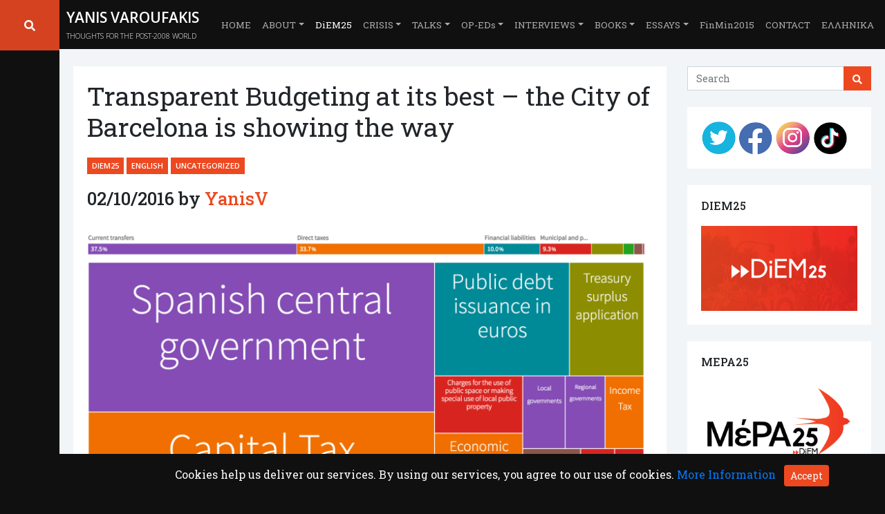

--- FILE ---
content_type: text/html; charset=UTF-8
request_url: https://www.yanisvaroufakis.eu/2016/10/02/transparent-budgeting-at-its-best-the-city-of-barcelona-is-showing-the-way/
body_size: 25643
content:
<!doctype html>
<html lang="en-GB">

<head>
    <meta charset="UTF-8">
    <meta name="viewport" content="width=device-width, initial-scale=1">
    <link rel="profile" href="https://gmpg.org/xfn/11">
    <!-- Favicons -->
    <link rel="apple-touch-icon" sizes="180x180" href="/wp-content/uploads/apple-touch-icon.png">
    <link rel="icon" type="image/png" sizes="32x32" href="/wp-content/uploads/favicon-32x32.png">
    <link rel="icon" type="image/png" sizes="16x16" href="/wp-content/uploads/favicon-16x16.png">
    <link rel="manifest" href="/wp-content/uploads/site.webmanifest">
    <link rel="mask-icon" href="https://www.yanisvaroufakis.eu/wp-content/themes/bootscore-child/img/favicon/safari-pinned-tab.svg" color="#007bff">
    <meta name="msapplication-TileColor" content="#ffffff">
    <meta name="theme-color" content="#ffffff"> 
    <!-- Loads the internal WP jQuery -->
        <meta name='robots' content='index, follow, max-image-preview:large, max-snippet:-1, max-video-preview:-1' />

	<!-- This site is optimized with the Yoast SEO plugin v22.1 - https://yoast.com/wordpress/plugins/seo/ -->
	<title>Transparent Budgeting at its best - the City of Barcelona is showing the way - Yanis Varoufakis</title>
	<link rel="canonical" href="https://www.yanisvaroufakis.eu/2016/10/02/transparent-budgeting-at-its-best-the-city-of-barcelona-is-showing-the-way/" />
	<meta property="og:locale" content="en_GB" />
	<meta property="og:type" content="article" />
	<meta property="og:title" content="Transparent Budgeting at its best - the City of Barcelona is showing the way - Yanis Varoufakis" />
	<meta property="og:description" content="Imagine a city or state budget where citizens could see at a glance where every euro, pound or dollar went or came from, which services were paid for by their taxes or rates, the distribution of the tax burden across different regions etc. You don&#8217;t need to imagine it. The City of Barcelona has delivered [&hellip;]" />
	<meta property="og:url" content="https://www.yanisvaroufakis.eu/2016/10/02/transparent-budgeting-at-its-best-the-city-of-barcelona-is-showing-the-way/" />
	<meta property="og:site_name" content="Yanis Varoufakis" />
	<meta property="article:published_time" content="2016-10-02T20:39:10+00:00" />
	<meta property="article:modified_time" content="2017-03-01T07:57:18+00:00" />
	<meta property="og:image" content="https://www.yanisvaroufakis.eu/wp-content/uploads/2016/10/screen-shot-2016-10-02-at-23-30-14.png" />
	<meta name="author" content="YanisV" />
	<meta name="twitter:card" content="summary_large_image" />
	<meta name="twitter:site" content="@yanisvaroufakis" />
	<meta name="twitter:label1" content="Written by" />
	<meta name="twitter:data1" content="YanisV" />
	<script type="application/ld+json" class="yoast-schema-graph">{"@context":"https://schema.org","@graph":[{"@type":"Article","@id":"https://www.yanisvaroufakis.eu/2016/10/02/transparent-budgeting-at-its-best-the-city-of-barcelona-is-showing-the-way/#article","isPartOf":{"@id":"https://www.yanisvaroufakis.eu/2016/10/02/transparent-budgeting-at-its-best-the-city-of-barcelona-is-showing-the-way/"},"author":{"name":"YanisV","@id":"https://www.yanisvaroufakis.eu/#/schema/person/a20e38805bbe4a8fee43bc1c82c27d3f"},"headline":"Transparent Budgeting at its best &#8211; the City of Barcelona is showing the way","datePublished":"2016-10-02T20:39:10+00:00","dateModified":"2017-03-01T07:57:18+00:00","mainEntityOfPage":{"@id":"https://www.yanisvaroufakis.eu/2016/10/02/transparent-budgeting-at-its-best-the-city-of-barcelona-is-showing-the-way/"},"wordCount":95,"publisher":{"@id":"https://www.yanisvaroufakis.eu/#/schema/person/27595e70488a6166defb0e31f8af1c00"},"articleSection":["DiEM25","English","Uncategorized"],"inLanguage":"en-GB"},{"@type":"WebPage","@id":"https://www.yanisvaroufakis.eu/2016/10/02/transparent-budgeting-at-its-best-the-city-of-barcelona-is-showing-the-way/","url":"https://www.yanisvaroufakis.eu/2016/10/02/transparent-budgeting-at-its-best-the-city-of-barcelona-is-showing-the-way/","name":"Transparent Budgeting at its best - the City of Barcelona is showing the way - Yanis Varoufakis","isPartOf":{"@id":"https://www.yanisvaroufakis.eu/#website"},"datePublished":"2016-10-02T20:39:10+00:00","dateModified":"2017-03-01T07:57:18+00:00","breadcrumb":{"@id":"https://www.yanisvaroufakis.eu/2016/10/02/transparent-budgeting-at-its-best-the-city-of-barcelona-is-showing-the-way/#breadcrumb"},"inLanguage":"en-GB","potentialAction":[{"@type":"ReadAction","target":["https://www.yanisvaroufakis.eu/2016/10/02/transparent-budgeting-at-its-best-the-city-of-barcelona-is-showing-the-way/"]}]},{"@type":"BreadcrumbList","@id":"https://www.yanisvaroufakis.eu/2016/10/02/transparent-budgeting-at-its-best-the-city-of-barcelona-is-showing-the-way/#breadcrumb","itemListElement":[{"@type":"ListItem","position":1,"name":"Home","item":"https://www.yanisvaroufakis.eu/"},{"@type":"ListItem","position":2,"name":"Transparent Budgeting at its best &#8211; the City of Barcelona is showing the way"}]},{"@type":"WebSite","@id":"https://www.yanisvaroufakis.eu/#website","url":"https://www.yanisvaroufakis.eu/","name":"Yanis Varoufakis","description":"THOUGHTS FOR THE POST-2008 WORLD","publisher":{"@id":"https://www.yanisvaroufakis.eu/#/schema/person/27595e70488a6166defb0e31f8af1c00"},"potentialAction":[{"@type":"SearchAction","target":{"@type":"EntryPoint","urlTemplate":"https://www.yanisvaroufakis.eu/?s={search_term_string}"},"query-input":"required name=search_term_string"}],"inLanguage":"en-GB"},{"@type":["Person","Organization"],"@id":"https://www.yanisvaroufakis.eu/#/schema/person/27595e70488a6166defb0e31f8af1c00","name":"Yanis Varoufakis","image":{"@type":"ImageObject","inLanguage":"en-GB","@id":"https://www.yanisvaroufakis.eu/#/schema/person/image/","url":"https://secure.gravatar.com/avatar/78ce49ad223dfea549a42e8d56a20df6?s=96&d=mm&r=g","contentUrl":"https://secure.gravatar.com/avatar/78ce49ad223dfea549a42e8d56a20df6?s=96&d=mm&r=g","caption":"Yanis Varoufakis"},"logo":{"@id":"https://www.yanisvaroufakis.eu/#/schema/person/image/"},"sameAs":["http://yanisvaroufakis.eu","Yanis Varoufakis","https://twitter.com/@yanisvaroufakis"]},{"@type":"Person","@id":"https://www.yanisvaroufakis.eu/#/schema/person/a20e38805bbe4a8fee43bc1c82c27d3f","name":"YanisV","image":{"@type":"ImageObject","inLanguage":"en-GB","@id":"https://www.yanisvaroufakis.eu/#/schema/person/image/","url":"https://secure.gravatar.com/avatar/337b2915338e7910ff077f846a3aa1dd?s=96&d=mm&r=g","contentUrl":"https://secure.gravatar.com/avatar/337b2915338e7910ff077f846a3aa1dd?s=96&d=mm&r=g","caption":"YanisV"}}]}</script>
	<!-- / Yoast SEO plugin. -->


<link rel='dns-prefetch' href='//www.yanisvaroufakis.eu' />
<link rel='dns-prefetch' href='//secure.gravatar.com' />
<link rel='dns-prefetch' href='//stats.wp.com' />
<link rel='dns-prefetch' href='//v0.wordpress.com' />
<link rel='dns-prefetch' href='//i0.wp.com' />
<link rel='dns-prefetch' href='//c0.wp.com' />
<link rel="alternate" type="application/rss+xml" title="Yanis Varoufakis &raquo; Feed" href="https://www.yanisvaroufakis.eu/feed/" />
<script type="text/javascript">
window._wpemojiSettings = {"baseUrl":"https:\/\/s.w.org\/images\/core\/emoji\/14.0.0\/72x72\/","ext":".png","svgUrl":"https:\/\/s.w.org\/images\/core\/emoji\/14.0.0\/svg\/","svgExt":".svg","source":{"concatemoji":"https:\/\/www.yanisvaroufakis.eu\/wp-includes\/js\/wp-emoji-release.min.js?ver=6.3.7"}};
/*! This file is auto-generated */
!function(i,n){var o,s,e;function c(e){try{var t={supportTests:e,timestamp:(new Date).valueOf()};sessionStorage.setItem(o,JSON.stringify(t))}catch(e){}}function p(e,t,n){e.clearRect(0,0,e.canvas.width,e.canvas.height),e.fillText(t,0,0);var t=new Uint32Array(e.getImageData(0,0,e.canvas.width,e.canvas.height).data),r=(e.clearRect(0,0,e.canvas.width,e.canvas.height),e.fillText(n,0,0),new Uint32Array(e.getImageData(0,0,e.canvas.width,e.canvas.height).data));return t.every(function(e,t){return e===r[t]})}function u(e,t,n){switch(t){case"flag":return n(e,"\ud83c\udff3\ufe0f\u200d\u26a7\ufe0f","\ud83c\udff3\ufe0f\u200b\u26a7\ufe0f")?!1:!n(e,"\ud83c\uddfa\ud83c\uddf3","\ud83c\uddfa\u200b\ud83c\uddf3")&&!n(e,"\ud83c\udff4\udb40\udc67\udb40\udc62\udb40\udc65\udb40\udc6e\udb40\udc67\udb40\udc7f","\ud83c\udff4\u200b\udb40\udc67\u200b\udb40\udc62\u200b\udb40\udc65\u200b\udb40\udc6e\u200b\udb40\udc67\u200b\udb40\udc7f");case"emoji":return!n(e,"\ud83e\udef1\ud83c\udffb\u200d\ud83e\udef2\ud83c\udfff","\ud83e\udef1\ud83c\udffb\u200b\ud83e\udef2\ud83c\udfff")}return!1}function f(e,t,n){var r="undefined"!=typeof WorkerGlobalScope&&self instanceof WorkerGlobalScope?new OffscreenCanvas(300,150):i.createElement("canvas"),a=r.getContext("2d",{willReadFrequently:!0}),o=(a.textBaseline="top",a.font="600 32px Arial",{});return e.forEach(function(e){o[e]=t(a,e,n)}),o}function t(e){var t=i.createElement("script");t.src=e,t.defer=!0,i.head.appendChild(t)}"undefined"!=typeof Promise&&(o="wpEmojiSettingsSupports",s=["flag","emoji"],n.supports={everything:!0,everythingExceptFlag:!0},e=new Promise(function(e){i.addEventListener("DOMContentLoaded",e,{once:!0})}),new Promise(function(t){var n=function(){try{var e=JSON.parse(sessionStorage.getItem(o));if("object"==typeof e&&"number"==typeof e.timestamp&&(new Date).valueOf()<e.timestamp+604800&&"object"==typeof e.supportTests)return e.supportTests}catch(e){}return null}();if(!n){if("undefined"!=typeof Worker&&"undefined"!=typeof OffscreenCanvas&&"undefined"!=typeof URL&&URL.createObjectURL&&"undefined"!=typeof Blob)try{var e="postMessage("+f.toString()+"("+[JSON.stringify(s),u.toString(),p.toString()].join(",")+"));",r=new Blob([e],{type:"text/javascript"}),a=new Worker(URL.createObjectURL(r),{name:"wpTestEmojiSupports"});return void(a.onmessage=function(e){c(n=e.data),a.terminate(),t(n)})}catch(e){}c(n=f(s,u,p))}t(n)}).then(function(e){for(var t in e)n.supports[t]=e[t],n.supports.everything=n.supports.everything&&n.supports[t],"flag"!==t&&(n.supports.everythingExceptFlag=n.supports.everythingExceptFlag&&n.supports[t]);n.supports.everythingExceptFlag=n.supports.everythingExceptFlag&&!n.supports.flag,n.DOMReady=!1,n.readyCallback=function(){n.DOMReady=!0}}).then(function(){return e}).then(function(){var e;n.supports.everything||(n.readyCallback(),(e=n.source||{}).concatemoji?t(e.concatemoji):e.wpemoji&&e.twemoji&&(t(e.twemoji),t(e.wpemoji)))}))}((window,document),window._wpemojiSettings);
</script>
<style type="text/css">
img.wp-smiley,
img.emoji {
	display: inline !important;
	border: none !important;
	box-shadow: none !important;
	height: 1em !important;
	width: 1em !important;
	margin: 0 0.07em !important;
	vertical-align: -0.1em !important;
	background: none !important;
	padding: 0 !important;
}
</style>
	<link rel='stylesheet' id='sbi_styles-css' href='https://www.yanisvaroufakis.eu/wp-content/plugins/instagram-feed/css/sbi-styles.min.css?ver=6.5.1' type='text/css' media='all' />
<link rel='stylesheet' id='wp-block-library-css' href='https://c0.wp.com/c/6.3.7/wp-includes/css/dist/block-library/style.min.css' type='text/css' media='all' />
<style id='wp-block-library-inline-css' type='text/css'>
.has-text-align-justify{text-align:justify;}
</style>
<link rel='stylesheet' id='mediaelement-css' href='https://c0.wp.com/c/6.3.7/wp-includes/js/mediaelement/mediaelementplayer-legacy.min.css' type='text/css' media='all' />
<link rel='stylesheet' id='wp-mediaelement-css' href='https://c0.wp.com/c/6.3.7/wp-includes/js/mediaelement/wp-mediaelement.min.css' type='text/css' media='all' />
<style id='jetpack-sharing-buttons-style-inline-css' type='text/css'>
.jetpack-sharing-buttons__services-list{display:flex;flex-direction:row;flex-wrap:wrap;gap:0;list-style-type:none;margin:5px;padding:0}.jetpack-sharing-buttons__services-list.has-small-icon-size{font-size:12px}.jetpack-sharing-buttons__services-list.has-normal-icon-size{font-size:16px}.jetpack-sharing-buttons__services-list.has-large-icon-size{font-size:24px}.jetpack-sharing-buttons__services-list.has-huge-icon-size{font-size:36px}@media print{.jetpack-sharing-buttons__services-list{display:none!important}}ul.jetpack-sharing-buttons__services-list.has-background{padding:1.25em 2.375em}
</style>
<style id='classic-theme-styles-inline-css' type='text/css'>
/*! This file is auto-generated */
.wp-block-button__link{color:#fff;background-color:#32373c;border-radius:9999px;box-shadow:none;text-decoration:none;padding:calc(.667em + 2px) calc(1.333em + 2px);font-size:1.125em}.wp-block-file__button{background:#32373c;color:#fff;text-decoration:none}
</style>
<style id='global-styles-inline-css' type='text/css'>
body{--wp--preset--color--black: #000000;--wp--preset--color--cyan-bluish-gray: #abb8c3;--wp--preset--color--white: #ffffff;--wp--preset--color--pale-pink: #f78da7;--wp--preset--color--vivid-red: #cf2e2e;--wp--preset--color--luminous-vivid-orange: #ff6900;--wp--preset--color--luminous-vivid-amber: #fcb900;--wp--preset--color--light-green-cyan: #7bdcb5;--wp--preset--color--vivid-green-cyan: #00d084;--wp--preset--color--pale-cyan-blue: #8ed1fc;--wp--preset--color--vivid-cyan-blue: #0693e3;--wp--preset--color--vivid-purple: #9b51e0;--wp--preset--gradient--vivid-cyan-blue-to-vivid-purple: linear-gradient(135deg,rgba(6,147,227,1) 0%,rgb(155,81,224) 100%);--wp--preset--gradient--light-green-cyan-to-vivid-green-cyan: linear-gradient(135deg,rgb(122,220,180) 0%,rgb(0,208,130) 100%);--wp--preset--gradient--luminous-vivid-amber-to-luminous-vivid-orange: linear-gradient(135deg,rgba(252,185,0,1) 0%,rgba(255,105,0,1) 100%);--wp--preset--gradient--luminous-vivid-orange-to-vivid-red: linear-gradient(135deg,rgba(255,105,0,1) 0%,rgb(207,46,46) 100%);--wp--preset--gradient--very-light-gray-to-cyan-bluish-gray: linear-gradient(135deg,rgb(238,238,238) 0%,rgb(169,184,195) 100%);--wp--preset--gradient--cool-to-warm-spectrum: linear-gradient(135deg,rgb(74,234,220) 0%,rgb(151,120,209) 20%,rgb(207,42,186) 40%,rgb(238,44,130) 60%,rgb(251,105,98) 80%,rgb(254,248,76) 100%);--wp--preset--gradient--blush-light-purple: linear-gradient(135deg,rgb(255,206,236) 0%,rgb(152,150,240) 100%);--wp--preset--gradient--blush-bordeaux: linear-gradient(135deg,rgb(254,205,165) 0%,rgb(254,45,45) 50%,rgb(107,0,62) 100%);--wp--preset--gradient--luminous-dusk: linear-gradient(135deg,rgb(255,203,112) 0%,rgb(199,81,192) 50%,rgb(65,88,208) 100%);--wp--preset--gradient--pale-ocean: linear-gradient(135deg,rgb(255,245,203) 0%,rgb(182,227,212) 50%,rgb(51,167,181) 100%);--wp--preset--gradient--electric-grass: linear-gradient(135deg,rgb(202,248,128) 0%,rgb(113,206,126) 100%);--wp--preset--gradient--midnight: linear-gradient(135deg,rgb(2,3,129) 0%,rgb(40,116,252) 100%);--wp--preset--font-size--small: 13px;--wp--preset--font-size--medium: 20px;--wp--preset--font-size--large: 36px;--wp--preset--font-size--x-large: 42px;--wp--preset--spacing--20: 0.44rem;--wp--preset--spacing--30: 0.67rem;--wp--preset--spacing--40: 1rem;--wp--preset--spacing--50: 1.5rem;--wp--preset--spacing--60: 2.25rem;--wp--preset--spacing--70: 3.38rem;--wp--preset--spacing--80: 5.06rem;--wp--preset--shadow--natural: 6px 6px 9px rgba(0, 0, 0, 0.2);--wp--preset--shadow--deep: 12px 12px 50px rgba(0, 0, 0, 0.4);--wp--preset--shadow--sharp: 6px 6px 0px rgba(0, 0, 0, 0.2);--wp--preset--shadow--outlined: 6px 6px 0px -3px rgba(255, 255, 255, 1), 6px 6px rgba(0, 0, 0, 1);--wp--preset--shadow--crisp: 6px 6px 0px rgba(0, 0, 0, 1);}:where(.is-layout-flex){gap: 0.5em;}:where(.is-layout-grid){gap: 0.5em;}body .is-layout-flow > .alignleft{float: left;margin-inline-start: 0;margin-inline-end: 2em;}body .is-layout-flow > .alignright{float: right;margin-inline-start: 2em;margin-inline-end: 0;}body .is-layout-flow > .aligncenter{margin-left: auto !important;margin-right: auto !important;}body .is-layout-constrained > .alignleft{float: left;margin-inline-start: 0;margin-inline-end: 2em;}body .is-layout-constrained > .alignright{float: right;margin-inline-start: 2em;margin-inline-end: 0;}body .is-layout-constrained > .aligncenter{margin-left: auto !important;margin-right: auto !important;}body .is-layout-constrained > :where(:not(.alignleft):not(.alignright):not(.alignfull)){max-width: var(--wp--style--global--content-size);margin-left: auto !important;margin-right: auto !important;}body .is-layout-constrained > .alignwide{max-width: var(--wp--style--global--wide-size);}body .is-layout-flex{display: flex;}body .is-layout-flex{flex-wrap: wrap;align-items: center;}body .is-layout-flex > *{margin: 0;}body .is-layout-grid{display: grid;}body .is-layout-grid > *{margin: 0;}:where(.wp-block-columns.is-layout-flex){gap: 2em;}:where(.wp-block-columns.is-layout-grid){gap: 2em;}:where(.wp-block-post-template.is-layout-flex){gap: 1.25em;}:where(.wp-block-post-template.is-layout-grid){gap: 1.25em;}.has-black-color{color: var(--wp--preset--color--black) !important;}.has-cyan-bluish-gray-color{color: var(--wp--preset--color--cyan-bluish-gray) !important;}.has-white-color{color: var(--wp--preset--color--white) !important;}.has-pale-pink-color{color: var(--wp--preset--color--pale-pink) !important;}.has-vivid-red-color{color: var(--wp--preset--color--vivid-red) !important;}.has-luminous-vivid-orange-color{color: var(--wp--preset--color--luminous-vivid-orange) !important;}.has-luminous-vivid-amber-color{color: var(--wp--preset--color--luminous-vivid-amber) !important;}.has-light-green-cyan-color{color: var(--wp--preset--color--light-green-cyan) !important;}.has-vivid-green-cyan-color{color: var(--wp--preset--color--vivid-green-cyan) !important;}.has-pale-cyan-blue-color{color: var(--wp--preset--color--pale-cyan-blue) !important;}.has-vivid-cyan-blue-color{color: var(--wp--preset--color--vivid-cyan-blue) !important;}.has-vivid-purple-color{color: var(--wp--preset--color--vivid-purple) !important;}.has-black-background-color{background-color: var(--wp--preset--color--black) !important;}.has-cyan-bluish-gray-background-color{background-color: var(--wp--preset--color--cyan-bluish-gray) !important;}.has-white-background-color{background-color: var(--wp--preset--color--white) !important;}.has-pale-pink-background-color{background-color: var(--wp--preset--color--pale-pink) !important;}.has-vivid-red-background-color{background-color: var(--wp--preset--color--vivid-red) !important;}.has-luminous-vivid-orange-background-color{background-color: var(--wp--preset--color--luminous-vivid-orange) !important;}.has-luminous-vivid-amber-background-color{background-color: var(--wp--preset--color--luminous-vivid-amber) !important;}.has-light-green-cyan-background-color{background-color: var(--wp--preset--color--light-green-cyan) !important;}.has-vivid-green-cyan-background-color{background-color: var(--wp--preset--color--vivid-green-cyan) !important;}.has-pale-cyan-blue-background-color{background-color: var(--wp--preset--color--pale-cyan-blue) !important;}.has-vivid-cyan-blue-background-color{background-color: var(--wp--preset--color--vivid-cyan-blue) !important;}.has-vivid-purple-background-color{background-color: var(--wp--preset--color--vivid-purple) !important;}.has-black-border-color{border-color: var(--wp--preset--color--black) !important;}.has-cyan-bluish-gray-border-color{border-color: var(--wp--preset--color--cyan-bluish-gray) !important;}.has-white-border-color{border-color: var(--wp--preset--color--white) !important;}.has-pale-pink-border-color{border-color: var(--wp--preset--color--pale-pink) !important;}.has-vivid-red-border-color{border-color: var(--wp--preset--color--vivid-red) !important;}.has-luminous-vivid-orange-border-color{border-color: var(--wp--preset--color--luminous-vivid-orange) !important;}.has-luminous-vivid-amber-border-color{border-color: var(--wp--preset--color--luminous-vivid-amber) !important;}.has-light-green-cyan-border-color{border-color: var(--wp--preset--color--light-green-cyan) !important;}.has-vivid-green-cyan-border-color{border-color: var(--wp--preset--color--vivid-green-cyan) !important;}.has-pale-cyan-blue-border-color{border-color: var(--wp--preset--color--pale-cyan-blue) !important;}.has-vivid-cyan-blue-border-color{border-color: var(--wp--preset--color--vivid-cyan-blue) !important;}.has-vivid-purple-border-color{border-color: var(--wp--preset--color--vivid-purple) !important;}.has-vivid-cyan-blue-to-vivid-purple-gradient-background{background: var(--wp--preset--gradient--vivid-cyan-blue-to-vivid-purple) !important;}.has-light-green-cyan-to-vivid-green-cyan-gradient-background{background: var(--wp--preset--gradient--light-green-cyan-to-vivid-green-cyan) !important;}.has-luminous-vivid-amber-to-luminous-vivid-orange-gradient-background{background: var(--wp--preset--gradient--luminous-vivid-amber-to-luminous-vivid-orange) !important;}.has-luminous-vivid-orange-to-vivid-red-gradient-background{background: var(--wp--preset--gradient--luminous-vivid-orange-to-vivid-red) !important;}.has-very-light-gray-to-cyan-bluish-gray-gradient-background{background: var(--wp--preset--gradient--very-light-gray-to-cyan-bluish-gray) !important;}.has-cool-to-warm-spectrum-gradient-background{background: var(--wp--preset--gradient--cool-to-warm-spectrum) !important;}.has-blush-light-purple-gradient-background{background: var(--wp--preset--gradient--blush-light-purple) !important;}.has-blush-bordeaux-gradient-background{background: var(--wp--preset--gradient--blush-bordeaux) !important;}.has-luminous-dusk-gradient-background{background: var(--wp--preset--gradient--luminous-dusk) !important;}.has-pale-ocean-gradient-background{background: var(--wp--preset--gradient--pale-ocean) !important;}.has-electric-grass-gradient-background{background: var(--wp--preset--gradient--electric-grass) !important;}.has-midnight-gradient-background{background: var(--wp--preset--gradient--midnight) !important;}.has-small-font-size{font-size: var(--wp--preset--font-size--small) !important;}.has-medium-font-size{font-size: var(--wp--preset--font-size--medium) !important;}.has-large-font-size{font-size: var(--wp--preset--font-size--large) !important;}.has-x-large-font-size{font-size: var(--wp--preset--font-size--x-large) !important;}
.wp-block-navigation a:where(:not(.wp-element-button)){color: inherit;}
:where(.wp-block-post-template.is-layout-flex){gap: 1.25em;}:where(.wp-block-post-template.is-layout-grid){gap: 1.25em;}
:where(.wp-block-columns.is-layout-flex){gap: 2em;}:where(.wp-block-columns.is-layout-grid){gap: 2em;}
.wp-block-pullquote{font-size: 1.5em;line-height: 1.6;}
</style>
<link rel='stylesheet' id='contact-form-7-css' href='https://www.yanisvaroufakis.eu/wp-content/plugins/contact-form-7/includes/css/styles.css?ver=5.9.8' type='text/css' media='all' />
<link rel='stylesheet' id='parent-style-css' href='https://www.yanisvaroufakis.eu/wp-content/themes/bootscore/style.css?ver=6.3.7' type='text/css' media='all' />
<link rel='stylesheet' id='child-theme-css-css' href='https://www.yanisvaroufakis.eu/wp-content/themes/bootscore-child/style.css?ver=6.3.7' type='text/css' media='all' />
<link rel='stylesheet' id='bootscore-style-css' href='https://www.yanisvaroufakis.eu/wp-content/themes/bootscore-child/style.css?ver=6.3.7' type='text/css' media='all' />
<link rel='stylesheet' id='bootstrap-css' href='https://www.yanisvaroufakis.eu/wp-content/themes/bootscore/css/lib/bootstrap.min.css?ver=6.3.7' type='text/css' media='all' />
<link rel='stylesheet' id='fontawesome-css' href='https://www.yanisvaroufakis.eu/wp-content/themes/bootscore/css/lib/fontawesome.min.css?ver=6.3.7' type='text/css' media='all' />
<link rel='stylesheet' id='heateor_sss_frontend_css-css' href='https://www.yanisvaroufakis.eu/wp-content/plugins/sassy-social-share/public/css/sassy-social-share-public.css?ver=3.3.69' type='text/css' media='all' />
<style id='heateor_sss_frontend_css-inline-css' type='text/css'>
.heateor_sss_button_instagram span.heateor_sss_svg,a.heateor_sss_instagram span.heateor_sss_svg{background:radial-gradient(circle at 30% 107%,#fdf497 0,#fdf497 5%,#fd5949 45%,#d6249f 60%,#285aeb 90%)}div.heateor_sss_horizontal_sharing a.heateor_sss_button_instagram span{background:#fff!important;}div.heateor_sss_standard_follow_icons_container a.heateor_sss_button_instagram span{background:#fff}.heateor_sss_horizontal_sharing .heateor_sss_svg,.heateor_sss_standard_follow_icons_container .heateor_sss_svg{background-color:#fff!important;background:#fff!important;color:#000;border-width:0.5px;border-style:solid;border-color:#d3d3d3}.heateor_sss_horizontal_sharing span.heateor_sss_svg:hover,.heateor_sss_standard_follow_icons_container span.heateor_sss_svg:hover{border-color:#d3d3d3;}.heateor_sss_vertical_sharing span.heateor_sss_svg,.heateor_sss_floating_follow_icons_container span.heateor_sss_svg{color:#fff;border-width:0px;border-style:solid;border-color:transparent;}.heateor_sss_vertical_sharing span.heateor_sss_svg:hover,.heateor_sss_floating_follow_icons_container span.heateor_sss_svg:hover{border-color:transparent;}@media screen and (max-width:783px) {.heateor_sss_vertical_sharing{display:none!important}}
</style>
<link rel='stylesheet' id='jetpack_css-css' href='https://c0.wp.com/p/jetpack/13.1.4/css/jetpack.css' type='text/css' media='all' />
<script type='text/javascript' src='https://c0.wp.com/c/6.3.7/wp-includes/js/jquery/jquery.min.js' id='jquery-core-js'></script>
<script type='text/javascript' src='https://c0.wp.com/c/6.3.7/wp-includes/js/jquery/jquery-migrate.min.js' id='jquery-migrate-js'></script>
<script></script><link rel="https://api.w.org/" href="https://www.yanisvaroufakis.eu/wp-json/" /><link rel="alternate" type="application/json" href="https://www.yanisvaroufakis.eu/wp-json/wp/v2/posts/15605" /><link rel="EditURI" type="application/rsd+xml" title="RSD" href="https://www.yanisvaroufakis.eu/xmlrpc.php?rsd" />
<meta name="generator" content="WordPress 6.3.7" />
<link rel='shortlink' href='https://wp.me/p8WLrB-43H' />
<link rel="alternate" type="application/json+oembed" href="https://www.yanisvaroufakis.eu/wp-json/oembed/1.0/embed?url=https%3A%2F%2Fwww.yanisvaroufakis.eu%2F2016%2F10%2F02%2Ftransparent-budgeting-at-its-best-the-city-of-barcelona-is-showing-the-way%2F" />
<link rel="alternate" type="text/xml+oembed" href="https://www.yanisvaroufakis.eu/wp-json/oembed/1.0/embed?url=https%3A%2F%2Fwww.yanisvaroufakis.eu%2F2016%2F10%2F02%2Ftransparent-budgeting-at-its-best-the-city-of-barcelona-is-showing-the-way%2F&#038;format=xml" />
	<style>img#wpstats{display:none}</style>
		<meta name="generator" content="Powered by WPBakery Page Builder - drag and drop page builder for WordPress."/>
<style type="text/css" id="wp-custom-css">.entry-content p, .entry-content span, .entry-content li, .entry-content a { 
{
    font-family: 'Open Sans';
    font-size: 1rem;
}</style><noscript><style> .wpb_animate_when_almost_visible { opacity: 1; }</style></noscript></head>

<body class="post-template-default single single-post postid-15605 single-format-standard wpb-js-composer js-comp-ver-7.9 vc_responsive">
    <!-- Preloader -->
    <div id="preloader" class="align-items-center justify-content-center position-fixed">
        <div id="status" class="spinner-border text-primary" role="status">
            <span class="sr-only">Loading...</span>
        </div>
    </div>
    <!-- Preloader End -->
    <div id="page" class="site">
        <header id="masthead" class="site-header">

            <div class="search-box" id="search-box">                
				<i class="fas fa-search" id="search-icon"></i>
            </div>
            <div class="search-expand" id="search-expand">
                
<!-- Search Button Outline Secondary Right -->
<form class="searchform input-group" method="get" action="https://www.yanisvaroufakis.eu/" class="form-inline">
    <input type="text" name="s" class="form-control" placeholder="Search">   
    <div class="input-group-append">
        <button type="submit" class="btn btn-outline-secondary"><i class="fas fa-search"></i></button>
    </div>
</form>            </div>
            
            <div id="to-top"></div>
                
            <nav id="nav-main" class="navbar navbar-expand-lg bg-dark navbar-dark black fixed-top">
				
<script>
// jQuery( document ).ready(function() {
//     console.log( "ready!" );
// 	jQuery(".fa-search").click(function(){
//   	jQuery(".search-expand").toggleClass("hidden");
// 	jQuery(".search-box").toggleClass("expand");	
	
// 	if (jQuery(".search-box").hasClass("expand")) {
// 	wthSelected2 = 105;
// 	jQuery(".search-box").animate({width:wthSelected2+'%'});
// 	}
// 	else{
// 	wthSelected = 0;
// 	jQuery(".search-box").animate({width:wthSelected+'%'});
// 	}
// 	});
// });
</script>

            
                
                <div class="container nav-container px-sm-3">

                    <a class="navbar-brand" href="https://www.yanisvaroufakis.eu">
                        <h1>Yanis Varoufakis</h1> 
                        <h2>THOUGHTS FOR THE POST-2008 WORLD</h2>
                    </a>


                    <div class="top-widget order-lg-3 flex-grow-1 flex-lg-grow-0 d-flex justify-content-end">
                                            </div>

                    <!-- Mobile Search Module -->
                    <div class="top-nav-search-mobile d-lg-none">
                        <a class="btn btn-outline-secondary btn-sm ml-2" href="#" role="button" id="dropdownMenuLink" data-toggle="dropdown" aria-haspopup="true" aria-expanded="false"><i class="fas fa-search"></i></a>
                        <div class="dropdown-menu bg-light border-top-0 border-left-0 border-right-0 border-bottom-0 rounded-0" aria-labelledby="dropdownMenuLink">
                            <div class="container">
                                                            </div>
                        </div>
                    </div>



                    <!--
                        <button class="navbar-toggler ml-2" type="button" data-toggle="collapse" data-target="#navbarSupportedContent" aria-controls="navbarSupportedContent" aria-expanded="false" aria-label="Toggle navigation">
                            <span class="navbar-toggler-icon"></span>
                        </button>
                        -->

                    <button class="navbar-toggler ml-2" type="button" data-toggle="collapse" data-target="#bootscore-navbar-collapse" aria-controls="#cw-navbar-collapse" aria-expanded="false" aria-label="Toggle navigation">
                        <div class="toggler-icon-animated"><span></span><span></span><span></span><span></span></div>
                    </button>



                    <!--<div class="collapse navbar-collapse" id="bootscore-navbar-collapse">
                            <ul class="navbar-nav ml-auto">
                                <li class="nav-item active">
                                    <a class="nav-link" href="#">Home <span class="sr-only">(current)</span></a>
                                </li>
                                <li class="nav-item">
                                    <a class="nav-link" href="#">Link</a>
                                </li>
                                <li class="nav-item dropdown">
                                    <a class="nav-link dropdown-toggle" href="#" id="navbarDropdown" role="button" data-toggle="dropdown" aria-haspopup="true" aria-expanded="false">
                                        Dropdown
                                    </a>
                                    <div class="dropdown-menu" aria-labelledby="navbarDropdown">
                                        <a class="dropdown-item" href="#">Action</a>
                                        <a class="dropdown-item" href="#">Another action</a>
                                        <div class="dropdown-divider"></div>
                                        <a class="dropdown-item" href="#">Something else here</a>
                                    </div>
                                </li>
                                <li class="nav-item">
                                    <a class="nav-link disabled" href="#" tabindex="-1" aria-disabled="true">Disabled</a>
                                </li>
                            </ul>

      
                        </div>-->

                    <div id="bootscore-navbar-collapse" class="collapse navbar-collapse justify-content-end"><ul id="menu-final-menu" class="nav navbar-nav" itemscope itemtype="http://www.schema.org/SiteNavigationElement"><li  id="menu-item-16800" class="menu-item menu-item-type-post_type menu-item-object-page menu-item-home menu-item-16800 nav-item"><a itemprop="url" href="https://www.yanisvaroufakis.eu/" class="nav-link"><span itemprop="name">HOME</span></a></li>
<li  id="menu-item-16801" class="menu-item menu-item-type-post_type menu-item-object-page menu-item-has-children dropdown menu-item-16801 nav-item"><a href="#" data-toggle="dropdown" aria-haspopup="true" aria-expanded="false" class="dropdown-toggle nav-link" id="menu-item-dropdown-16801"><span itemprop="name">ABOUT</span></a>
<ul class="dropdown-menu" aria-labelledby="menu-item-dropdown-16801">
	<li  id="menu-item-18216" class="menu-item menu-item-type-post_type menu-item-object-page menu-item-18216 nav-item"><a itemprop="url" href="https://www.yanisvaroufakis.eu/beginnings-from-the-dictatorship-of-the-colonels-to-the-tyranny-of-economics/" class="dropdown-item"><span itemprop="name">Beginnings: From the dictatorship of the Colonels to the tyranny of economics</span></a></li>
	<li  id="menu-item-18218" class="menu-item menu-item-type-post_type menu-item-object-page menu-item-18218 nav-item"><a itemprop="url" href="https://www.yanisvaroufakis.eu/early-academic-path-from-england-to-australia-to-greece/" class="dropdown-item"><span itemprop="name">Early academic path: From England to Australia to Greece</span></a></li>
	<li  id="menu-item-18220" class="menu-item menu-item-type-post_type menu-item-object-page menu-item-18220 nav-item"><a itemprop="url" href="https://www.yanisvaroufakis.eu/from-personal-calamity-to-restored-hope/" class="dropdown-item"><span itemprop="name">From personal calamity to restored hope</span></a></li>
	<li  id="menu-item-18221" class="menu-item menu-item-type-post_type menu-item-object-page menu-item-18221 nav-item"><a itemprop="url" href="https://www.yanisvaroufakis.eu/crisis-and-its-personal-impact/" class="dropdown-item"><span itemprop="name">Crisis and its personal impact</span></a></li>
	<li  id="menu-item-18222" class="menu-item menu-item-type-post_type menu-item-object-page menu-item-18222 nav-item"><a itemprop="url" href="https://www.yanisvaroufakis.eu/selected-academic-articles/" class="dropdown-item"><span itemprop="name">Selected academic articles</span></a></li>
</ul>
</li>
<li  id="menu-item-16805" class="menu-item menu-item-type-taxonomy menu-item-object-category current-post-ancestor current-menu-parent current-post-parent active menu-item-16805 nav-item"><a itemprop="url" href="https://www.yanisvaroufakis.eu/category/diem/" class="nav-link"><span itemprop="name">DiEM25</span></a></li>
<li  id="menu-item-19002" class="menu-item menu-item-type-custom menu-item-object-custom menu-item-has-children dropdown menu-item-19002 nav-item"><a href="#" data-toggle="dropdown" aria-haspopup="true" aria-expanded="false" class="dropdown-toggle nav-link" id="menu-item-dropdown-19002"><span itemprop="name">CRISIS</span></a>
<ul class="dropdown-menu" aria-labelledby="menu-item-dropdown-19002">
	<li  id="menu-item-19003" class="menu-item menu-item-type-post_type menu-item-object-page menu-item-19003 nav-item"><a itemprop="url" href="https://www.yanisvaroufakis.eu/euro-crisis/" class="dropdown-item"><span itemprop="name">Europe in Crisis</span></a></li>
	<li  id="menu-item-19004" class="menu-item menu-item-type-post_type menu-item-object-page menu-item-19004 nav-item"><a itemprop="url" href="https://www.yanisvaroufakis.eu/global-crisis/" class="dropdown-item"><span itemprop="name">Global Crisis</span></a></li>
	<li  id="menu-item-19005" class="menu-item menu-item-type-post_type menu-item-object-page menu-item-19005 nav-item"><a itemprop="url" href="https://www.yanisvaroufakis.eu/greek-implosion/" class="dropdown-item"><span itemprop="name">Greek Implosion</span></a></li>
	<li  id="menu-item-19006" class="menu-item menu-item-type-taxonomy menu-item-object-category menu-item-19006 nav-item"><a itemprop="url" href="https://www.yanisvaroufakis.eu/category/diem/brexit/" class="dropdown-item"><span itemprop="name">Brexit</span></a></li>
</ul>
</li>
<li  id="menu-item-19049" class="menu-item menu-item-type-custom menu-item-object-custom menu-item-has-children dropdown menu-item-19049 nav-item"><a href="#" data-toggle="dropdown" aria-haspopup="true" aria-expanded="false" class="dropdown-toggle nav-link" id="menu-item-dropdown-19049"><span itemprop="name">TALKS</span></a>
<ul class="dropdown-menu" aria-labelledby="menu-item-dropdown-19049">
	<li  id="menu-item-19045" class="menu-item menu-item-type-post_type menu-item-object-page menu-item-19045 nav-item"><a itemprop="url" href="https://www.yanisvaroufakis.eu/talks/" class="dropdown-item"><span itemprop="name">University</span></a></li>
	<li  id="menu-item-19048" class="menu-item menu-item-type-taxonomy menu-item-object-category menu-item-19048 nav-item"><a itemprop="url" href="https://www.yanisvaroufakis.eu/category/interviews/talks/" class="dropdown-item"><span itemprop="name">Political</span></a></li>
</ul>
</li>
<li  id="menu-item-19013" class="menu-item menu-item-type-taxonomy menu-item-object-category menu-item-has-children dropdown menu-item-19013 nav-item"><a href="#" data-toggle="dropdown" aria-haspopup="true" aria-expanded="false" class="dropdown-toggle nav-link" id="menu-item-dropdown-19013"><span itemprop="name">OP-EDs</span></a>
<ul class="dropdown-menu" aria-labelledby="menu-item-dropdown-19013">
	<li  id="menu-item-19014" class="menu-item menu-item-type-taxonomy menu-item-object-category menu-item-19014 nav-item"><a itemprop="url" href="https://www.yanisvaroufakis.eu/category/essays/project-syndicate/" class="dropdown-item"><span itemprop="name">Project Syndicate</span></a></li>
	<li  id="menu-item-19017" class="menu-item menu-item-type-taxonomy menu-item-object-category menu-item-19017 nav-item"><a itemprop="url" href="https://www.yanisvaroufakis.eu/category/essays/op-ed/the-new-york-times/" class="dropdown-item"><span itemprop="name">The New York Times</span></a></li>
	<li  id="menu-item-19124" class="menu-item menu-item-type-taxonomy menu-item-object-category menu-item-19124 nav-item"><a itemprop="url" href="https://www.yanisvaroufakis.eu/category/essays/op-ed/the-guardian/" class="dropdown-item"><span itemprop="name">The Guardian</span></a></li>
	<li  id="menu-item-19125" class="menu-item menu-item-type-taxonomy menu-item-object-category menu-item-19125 nav-item"><a itemprop="url" href="https://www.yanisvaroufakis.eu/category/essays/op-ed/cnn/" class="dropdown-item"><span itemprop="name">CNN</span></a></li>
	<li  id="menu-item-19126" class="menu-item menu-item-type-taxonomy menu-item-object-category menu-item-19126 nav-item"><a itemprop="url" href="https://www.yanisvaroufakis.eu/category/essays/op-ed/newsweek/" class="dropdown-item"><span itemprop="name">Newsweek</span></a></li>
	<li  id="menu-item-19128" class="menu-item menu-item-type-taxonomy menu-item-object-category menu-item-19128 nav-item"><a itemprop="url" href="https://www.yanisvaroufakis.eu/category/essays/op-ed/financial-times/" class="dropdown-item"><span itemprop="name">Financial Times</span></a></li>
	<li  id="menu-item-19130" class="menu-item menu-item-type-taxonomy menu-item-object-category menu-item-19130 nav-item"><a itemprop="url" href="https://www.yanisvaroufakis.eu/category/essays/op-ed/the-economist/" class="dropdown-item"><span itemprop="name">The Economist</span></a></li>
	<li  id="menu-item-19131" class="menu-item menu-item-type-taxonomy menu-item-object-category menu-item-19131 nav-item"><a itemprop="url" href="https://www.yanisvaroufakis.eu/category/essays/op-ed/the-new-statesman/" class="dropdown-item"><span itemprop="name">The New Statesman</span></a></li>
	<li  id="menu-item-19127" class="menu-item menu-item-type-taxonomy menu-item-object-category menu-item-19127 nav-item"><a itemprop="url" href="https://www.yanisvaroufakis.eu/category/essays/op-ed/various/" class="dropdown-item"><span itemprop="name">Various</span></a></li>
</ul>
</li>
<li  id="menu-item-16803" class="menu-item menu-item-type-taxonomy menu-item-object-category menu-item-has-children dropdown menu-item-16803 nav-item"><a href="#" data-toggle="dropdown" aria-haspopup="true" aria-expanded="false" class="dropdown-toggle nav-link" id="menu-item-dropdown-16803"><span itemprop="name">INTERVIEWS</span></a>
<ul class="dropdown-menu" aria-labelledby="menu-item-dropdown-16803">
	<li  id="menu-item-19023" class="menu-item menu-item-type-taxonomy menu-item-object-category menu-item-19023 nav-item"><a itemprop="url" href="https://www.yanisvaroufakis.eu/category/interviews/tv/" class="dropdown-item"><span itemprop="name">TV</span></a></li>
	<li  id="menu-item-19018" class="menu-item menu-item-type-taxonomy menu-item-object-category menu-item-19018 nav-item"><a itemprop="url" href="https://www.yanisvaroufakis.eu/category/interviews/media/" class="dropdown-item"><span itemprop="name">Media</span></a></li>
	<li  id="menu-item-19019" class="menu-item menu-item-type-taxonomy menu-item-object-category menu-item-19019 nav-item"><a itemprop="url" href="https://www.yanisvaroufakis.eu/category/interviews/video/" class="dropdown-item"><span itemprop="name">Video</span></a></li>
	<li  id="menu-item-19020" class="menu-item menu-item-type-taxonomy menu-item-object-category menu-item-19020 nav-item"><a itemprop="url" href="https://www.yanisvaroufakis.eu/category/interviews/radio/" class="dropdown-item"><span itemprop="name">Radio</span></a></li>
	<li  id="menu-item-19021" class="menu-item menu-item-type-taxonomy menu-item-object-category menu-item-19021 nav-item"><a itemprop="url" href="https://www.yanisvaroufakis.eu/category/interviews/newspapers/" class="dropdown-item"><span itemprop="name">Newspapers</span></a></li>
</ul>
</li>
<li  id="menu-item-19025" class="menu-item menu-item-type-post_type menu-item-object-page menu-item-has-children dropdown menu-item-19025 nav-item"><a href="#" data-toggle="dropdown" aria-haspopup="true" aria-expanded="false" class="dropdown-toggle nav-link" id="menu-item-dropdown-19025"><span itemprop="name">BOOKS</span></a>
<ul class="dropdown-menu" aria-labelledby="menu-item-dropdown-19025">
	<li  id="menu-item-19568" class="menu-item menu-item-type-post_type menu-item-object-page menu-item-19568 nav-item"><a itemprop="url" href="https://www.yanisvaroufakis.eu/books/adults-in-the-room/" class="dropdown-item"><span itemprop="name">ADULTS IN THE ROOM</span></a></li>
	<li  id="menu-item-18246" class="menu-item menu-item-type-post_type menu-item-object-page menu-item-has-children dropdown menu-item-18246 nav-item"><a itemprop="url" href="https://www.yanisvaroufakis.eu/and-the-weak-suffer-what-they-must/" class="dropdown-item"><span itemprop="name">AND THE WEAK SUFFER WHAT THEY MUST?</span></a>
	<ul class="dropdown-menu" aria-labelledby="menu-item-dropdown-19025">
		<li  id="menu-item-18260" class="menu-item menu-item-type-post_type menu-item-object-page menu-item-18260 nav-item"><a itemprop="url" href="https://www.yanisvaroufakis.eu/bodley-head-uk-edition/" class="dropdown-item"><span itemprop="name">Bodley Head UK edition</span></a></li>
		<li  id="menu-item-18261" class="menu-item menu-item-type-post_type menu-item-object-page menu-item-18261 nav-item"><a itemprop="url" href="https://www.yanisvaroufakis.eu/nation-books-us-edition/" class="dropdown-item"><span itemprop="name">Nation Books US edition</span></a></li>
	</ul>
</li>
	<li  id="menu-item-18257" class="menu-item menu-item-type-post_type menu-item-object-page menu-item-has-children dropdown menu-item-18257 nav-item"><a itemprop="url" href="https://www.yanisvaroufakis.eu/books/the-global-minotaur/" class="dropdown-item"><span itemprop="name">The Global Minotaur</span></a>
	<ul class="dropdown-menu" aria-labelledby="menu-item-dropdown-19025">
		<li  id="menu-item-18250" class="menu-item menu-item-type-post_type menu-item-object-page menu-item-18250 nav-item"><a itemprop="url" href="https://www.yanisvaroufakis.eu/books/modern-political-economics/" class="dropdown-item"><span itemprop="name">Modern Political Economics:</span></a></li>
	</ul>
</li>
	<li  id="menu-item-18247" class="menu-item menu-item-type-post_type menu-item-object-page menu-item-18247 nav-item"><a itemprop="url" href="https://www.yanisvaroufakis.eu/books/foundations-of-economics-a-beginners-companion/" class="dropdown-item"><span itemprop="name">Foundations of Economics: A beginner&#8217;s companion</span></a></li>
	<li  id="menu-item-18253" class="menu-item menu-item-type-post_type menu-item-object-page menu-item-has-children dropdown menu-item-18253 nav-item"><a itemprop="url" href="https://www.yanisvaroufakis.eu/economic-indeterminacy/" class="dropdown-item"><span itemprop="name">ECONOMIC INDETERMINACY</span></a>
	<ul class="dropdown-menu" aria-labelledby="menu-item-dropdown-19025">
		<li  id="menu-item-18254" class="menu-item menu-item-type-post_type menu-item-object-page menu-item-18254 nav-item"><a itemprop="url" href="https://www.yanisvaroufakis.eu/economic-indeterminacy/preface/" class="dropdown-item"><span itemprop="name">PREFACE</span></a></li>
		<li  id="menu-item-18255" class="menu-item menu-item-type-post_type menu-item-object-page menu-item-18255 nav-item"><a itemprop="url" href="https://www.yanisvaroufakis.eu/economic-indeterminacy/table-of-contents/" class="dropdown-item"><span itemprop="name">Table of Contents</span></a></li>
	</ul>
</li>
	<li  id="menu-item-18249" class="menu-item menu-item-type-post_type menu-item-object-page menu-item-18249 nav-item"><a itemprop="url" href="https://www.yanisvaroufakis.eu/books/game-theory-a-critical-text/" class="dropdown-item"><span itemprop="name">Game Theory: A critical text</span></a></li>
</ul>
</li>
<li  id="menu-item-19050" class="menu-item menu-item-type-taxonomy menu-item-object-category menu-item-has-children dropdown menu-item-19050 nav-item"><a href="#" data-toggle="dropdown" aria-haspopup="true" aria-expanded="false" class="dropdown-toggle nav-link" id="menu-item-dropdown-19050"><span itemprop="name">ESSAYS</span></a>
<ul class="dropdown-menu" aria-labelledby="menu-item-dropdown-19050">
	<li  id="menu-item-19036" class="menu-item menu-item-type-post_type menu-item-object-page menu-item-19036 nav-item"><a itemprop="url" href="https://www.yanisvaroufakis.eu/academic/" class="dropdown-item"><span itemprop="name">Academic</span></a></li>
	<li  id="menu-item-19038" class="menu-item menu-item-type-post_type menu-item-object-page menu-item-19038 nav-item"><a itemprop="url" href="https://www.yanisvaroufakis.eu/ppe/" class="dropdown-item"><span itemprop="name">Politics</span></a></li>
	<li  id="menu-item-19039" class="menu-item menu-item-type-post_type menu-item-object-page menu-item-19039 nav-item"><a itemprop="url" href="https://www.yanisvaroufakis.eu/digital-economiesmoney/" class="dropdown-item"><span itemprop="name">Digital Economies/Money</span></a></li>
	<li  id="menu-item-19035" class="menu-item menu-item-type-post_type menu-item-object-page menu-item-19035 nav-item"><a itemprop="url" href="https://www.yanisvaroufakis.eu/culture/" class="dropdown-item"><span itemprop="name">Culture</span></a></li>
</ul>
</li>
<li  id="menu-item-19040" class="menu-item menu-item-type-taxonomy menu-item-object-category menu-item-19040 nav-item"><a itemprop="url" href="https://www.yanisvaroufakis.eu/category/finmin2015/" class="nav-link"><span itemprop="name">FinMin2015</span></a></li>
<li  id="menu-item-16806" class="menu-item menu-item-type-post_type menu-item-object-page menu-item-16806 nav-item"><a itemprop="url" href="https://www.yanisvaroufakis.eu/form/" class="nav-link"><span itemprop="name">CONTACT</span></a></li>
<li  id="menu-item-16807" class="menu-item menu-item-type-custom menu-item-object-custom menu-item-16807 nav-item"><a itemprop="url" href="/gr/" class="nav-link"><span itemprop="name">ΕΛΛΗΝΙΚΑ</span></a></li>
</ul></div>
                    <!-- Large Top Search Module -->
                    <div class="top-nav-search d-none d-lg-block order-lg-3">
                                            </div>

                </div><!-- . container -->

            </nav>

        </header><!-- #masthead -->


        <div class="opac z11"></div>

<div id="content" class="site-content container py-5 mt-5">
    <div id="primary" class="content-area">

        
        <div class="row">
            <div class="col-md-9">
                <div class="page-box">
                    <main id="main" class="site-main">
                        <header class="entry-header">
                                                        
                                 
                            
                                                               
                           
                            <h1>Transparent Budgeting at its best &#8211; the City of Barcelona is showing the way</h1>
                            <div class="category-badge mb-2"><a href="https://www.yanisvaroufakis.eu/category/diem/" class="badge badge-secondary">DiEM25</a> <a href="https://www.yanisvaroufakis.eu/category/english/" class="badge badge-secondary">English</a> <a href="https://www.yanisvaroufakis.eu/category/uncategorized/" class="badge badge-secondary">Uncategorized</a></div>
                            <p class="entry-meta">
                                <h3>
                                    02/10/2016 by <a href="https://www.yanisvaroufakis.eu/author/yanisv/" title="Posts by YanisV" rel="author">YanisV</a>                                </h3>
                            </p>
                        </header>

                        <div class="entry-content">
                            <p><img decoding="async" fetchpriority="high" class="alignnone size-full wp-image-15609" src="/wp-content/uploads/2016/10/screen-shot-2016-10-02-at-23-30-14.png" alt="Screen Shot 2016-10-02 at 23.30.14.png" width="2134" height="1198" srcset="https://i0.wp.com/www.yanisvaroufakis.eu/wp-content/uploads/2016/10/screen-shot-2016-10-02-at-23-30-14.png?w=2134&amp;ssl=1 2134w, https://i0.wp.com/www.yanisvaroufakis.eu/wp-content/uploads/2016/10/screen-shot-2016-10-02-at-23-30-14.png?resize=320%2C180&amp;ssl=1 320w, https://i0.wp.com/www.yanisvaroufakis.eu/wp-content/uploads/2016/10/screen-shot-2016-10-02-at-23-30-14.png?resize=480%2C270&amp;ssl=1 480w, https://i0.wp.com/www.yanisvaroufakis.eu/wp-content/uploads/2016/10/screen-shot-2016-10-02-at-23-30-14.png?resize=800%2C450&amp;ssl=1 800w, https://i0.wp.com/www.yanisvaroufakis.eu/wp-content/uploads/2016/10/screen-shot-2016-10-02-at-23-30-14.png?w=1280&amp;ssl=1 1280w, https://i0.wp.com/www.yanisvaroufakis.eu/wp-content/uploads/2016/10/screen-shot-2016-10-02-at-23-30-14.png?w=1920&amp;ssl=1 1920w" sizes="(max-width: 640px) 100vw, 640px" />Imagine a city or state budget where citizens could see at a glance where every euro, pound or dollar went or came from, which services were paid for by their taxes or rates, the distribution of the tax burden across different regions etc. You don&#8217;t need to imagine it. The City of Barcelona has delivered it. Click <a href="http://ajuntament.barcelona.cat/estrategiaifinances/pressupostobert/en/" target="_blank">here</a> for the OPEN BUDGET and <a href="http://ajuntament.barcelona.cat/estrategiaifinances/en/reports-model-abc-activity-based-costing-0" target="_blank">here</a> for STRATEGY &amp; FINANCE. Europe&#8217;s rebel cities, adopting <a href="https://you.wemove.eu/campaigns/transparency?utm_source=member">DiEM25&#8217;s transparency campaign</a>, are leading the way!<span id="more-15605"></span></p>
<p><img decoding="async" class="alignnone size-full wp-image-15606" src="/wp-content/uploads/2016/10/screen-shot-2016-10-02-at-23-27-56.png" alt="Screen Shot 2016-10-02 at 23.27.56.png" width="2278" height="1312" srcset="https://i0.wp.com/www.yanisvaroufakis.eu/wp-content/uploads/2016/10/screen-shot-2016-10-02-at-23-27-56.png?w=2278&amp;ssl=1 2278w, https://i0.wp.com/www.yanisvaroufakis.eu/wp-content/uploads/2016/10/screen-shot-2016-10-02-at-23-27-56.png?w=1280&amp;ssl=1 1280w, https://i0.wp.com/www.yanisvaroufakis.eu/wp-content/uploads/2016/10/screen-shot-2016-10-02-at-23-27-56.png?w=1920&amp;ssl=1 1920w" sizes="(max-width: 640px) 100vw, 640px" /></p>
<p>&nbsp;</p>
<div class='heateorSssClear'></div><div  class='heateor_sss_sharing_container heateor_sss_horizontal_sharing' data-heateor-sss-href='https://www.yanisvaroufakis.eu/2016/10/02/transparent-budgeting-at-its-best-the-city-of-barcelona-is-showing-the-way/'><div class='heateor_sss_sharing_title' style="font-weight:bold" ></div><div class="heateor_sss_sharing_ul"><a aria-label="Facebook" class="heateor_sss_facebook" href="https://www.facebook.com/sharer/sharer.php?u=https%3A%2F%2Fwww.yanisvaroufakis.eu%2F2016%2F10%2F02%2Ftransparent-budgeting-at-its-best-the-city-of-barcelona-is-showing-the-way%2F" title="Facebook" rel="nofollow noopener" target="_blank" style="font-size:32px!important;box-shadow:none;display:inline-block;vertical-align:middle"><span class="heateor_sss_svg" style="background-color:#0765FE;width:41px;height:41px;border-radius:999px;display:inline-block;opacity:1;float:left;font-size:32px;box-shadow:none;display:inline-block;font-size:16px;padding:0 4px;vertical-align:middle;background-repeat:repeat;overflow:hidden;padding:0;cursor:pointer;box-sizing:content-box"><svg style="display:block;border-radius:999px;" focusable="false" aria-hidden="true" xmlns="http://www.w3.org/2000/svg" width="100%" height="100%" viewBox="0 0 32 32"><path fill="#000" d="M28 16c0-6.627-5.373-12-12-12S4 9.373 4 16c0 5.628 3.875 10.35 9.101 11.647v-7.98h-2.474V16H13.1v-1.58c0-4.085 1.849-5.978 5.859-5.978.76 0 2.072.15 2.608.298v3.325c-.283-.03-.775-.045-1.386-.045-1.967 0-2.728.745-2.728 2.683V16h3.92l-.673 3.667h-3.247v8.245C23.395 27.195 28 22.135 28 16Z"></path></svg></span></a><a aria-label="Twitter" class="heateor_sss_button_twitter" href="http://twitter.com/intent/tweet?text=Transparent%20Budgeting%20at%20its%20best%20-%20the%20City%20of%20Barcelona%20is%20showing%20the%20way&url=https%3A%2F%2Fwww.yanisvaroufakis.eu%2F2016%2F10%2F02%2Ftransparent-budgeting-at-its-best-the-city-of-barcelona-is-showing-the-way%2F" title="Twitter" rel="nofollow noopener" target="_blank" style="font-size:32px!important;box-shadow:none;display:inline-block;vertical-align:middle"><span class="heateor_sss_svg heateor_sss_s__default heateor_sss_s_twitter" style="background-color:#55acee;width:41px;height:41px;border-radius:999px;display:inline-block;opacity:1;float:left;font-size:32px;box-shadow:none;display:inline-block;font-size:16px;padding:0 4px;vertical-align:middle;background-repeat:repeat;overflow:hidden;padding:0;cursor:pointer;box-sizing:content-box"><svg style="display:block;border-radius:999px;" focusable="false" aria-hidden="true" xmlns="http://www.w3.org/2000/svg" width="100%" height="100%" viewBox="-4 -4 39 39"><path d="M28 8.557a9.913 9.913 0 0 1-2.828.775 4.93 4.93 0 0 0 2.166-2.725 9.738 9.738 0 0 1-3.13 1.194 4.92 4.92 0 0 0-3.593-1.55 4.924 4.924 0 0 0-4.794 6.049c-4.09-.21-7.72-2.17-10.15-5.15a4.942 4.942 0 0 0-.665 2.477c0 1.71.87 3.214 2.19 4.1a4.968 4.968 0 0 1-2.23-.616v.06c0 2.39 1.7 4.38 3.952 4.83-.414.115-.85.174-1.297.174-.318 0-.626-.03-.928-.086a4.935 4.935 0 0 0 4.6 3.42 9.893 9.893 0 0 1-6.114 2.107c-.398 0-.79-.023-1.175-.068a13.953 13.953 0 0 0 7.55 2.213c9.056 0 14.01-7.507 14.01-14.013 0-.213-.005-.426-.015-.637.96-.695 1.795-1.56 2.455-2.55z" fill="#000"></path></svg></span></a><a aria-label="Linkedin" class="heateor_sss_button_linkedin" href="https://www.linkedin.com/sharing/share-offsite/?url=https%3A%2F%2Fwww.yanisvaroufakis.eu%2F2016%2F10%2F02%2Ftransparent-budgeting-at-its-best-the-city-of-barcelona-is-showing-the-way%2F" title="Linkedin" rel="nofollow noopener" target="_blank" style="font-size:32px!important;box-shadow:none;display:inline-block;vertical-align:middle"><span class="heateor_sss_svg heateor_sss_s__default heateor_sss_s_linkedin" style="background-color:#0077b5;width:41px;height:41px;border-radius:999px;display:inline-block;opacity:1;float:left;font-size:32px;box-shadow:none;display:inline-block;font-size:16px;padding:0 4px;vertical-align:middle;background-repeat:repeat;overflow:hidden;padding:0;cursor:pointer;box-sizing:content-box"><svg style="display:block;border-radius:999px;" focusable="false" aria-hidden="true" xmlns="http://www.w3.org/2000/svg" width="100%" height="100%" viewBox="0 0 32 32"><path d="M6.227 12.61h4.19v13.48h-4.19V12.61zm2.095-6.7a2.43 2.43 0 0 1 0 4.86c-1.344 0-2.428-1.09-2.428-2.43s1.084-2.43 2.428-2.43m4.72 6.7h4.02v1.84h.058c.56-1.058 1.927-2.176 3.965-2.176 4.238 0 5.02 2.792 5.02 6.42v7.395h-4.183v-6.56c0-1.564-.03-3.574-2.178-3.574-2.18 0-2.514 1.7-2.514 3.46v6.668h-4.187V12.61z" fill="#000"></path></svg></span></a><a aria-label="Whatsapp" class="heateor_sss_whatsapp" href="https://api.whatsapp.com/send?text=Transparent%20Budgeting%20at%20its%20best%20-%20the%20City%20of%20Barcelona%20is%20showing%20the%20way%20https%3A%2F%2Fwww.yanisvaroufakis.eu%2F2016%2F10%2F02%2Ftransparent-budgeting-at-its-best-the-city-of-barcelona-is-showing-the-way%2F" title="Whatsapp" rel="nofollow noopener" target="_blank" style="font-size:32px!important;box-shadow:none;display:inline-block;vertical-align:middle"><span class="heateor_sss_svg" style="background-color:#55eb4c;width:41px;height:41px;border-radius:999px;display:inline-block;opacity:1;float:left;font-size:32px;box-shadow:none;display:inline-block;font-size:16px;padding:0 4px;vertical-align:middle;background-repeat:repeat;overflow:hidden;padding:0;cursor:pointer;box-sizing:content-box"><svg style="display:block;border-radius:999px;" focusable="false" aria-hidden="true" xmlns="http://www.w3.org/2000/svg" width="100%" height="100%" viewBox="-6 -5 40 40"><path class="heateor_sss_svg_stroke heateor_sss_no_fill" stroke="#000" stroke-width="2" fill="none" d="M 11.579798566743314 24.396926207859085 A 10 10 0 1 0 6.808479557110079 20.73576436351046"></path><path d="M 7 19 l -1 6 l 6 -1" class="heateor_sss_no_fill heateor_sss_svg_stroke" stroke="#000" stroke-width="2" fill="none"></path><path d="M 10 10 q -1 8 8 11 c 5 -1 0 -6 -1 -3 q -4 -3 -5 -5 c 4 -2 -1 -5 -1 -4" fill="#000"></path></svg></span></a><a aria-label="Email" class="heateor_sss_email" href="https://www.yanisvaroufakis.eu/2016/10/02/transparent-budgeting-at-its-best-the-city-of-barcelona-is-showing-the-way/" onclick="event.preventDefault();window.open('mailto:?subject=' + decodeURIComponent('Transparent%20Budgeting%20at%20its%20best%20-%20the%20City%20of%20Barcelona%20is%20showing%20the%20way').replace('&', '%26') + '&body=https%3A%2F%2Fwww.yanisvaroufakis.eu%2F2016%2F10%2F02%2Ftransparent-budgeting-at-its-best-the-city-of-barcelona-is-showing-the-way%2F', '_blank')" title="Email" rel="noopener" style="font-size:32px!important;box-shadow:none;display:inline-block;vertical-align:middle"><span class="heateor_sss_svg" style="background-color:#649a3f;width:41px;height:41px;border-radius:999px;display:inline-block;opacity:1;float:left;font-size:32px;box-shadow:none;display:inline-block;font-size:16px;padding:0 4px;vertical-align:middle;background-repeat:repeat;overflow:hidden;padding:0;cursor:pointer;box-sizing:content-box"><svg style="display:block;border-radius:999px;" focusable="false" aria-hidden="true" xmlns="http://www.w3.org/2000/svg" width="100%" height="100%" viewBox="-.75 -.5 36 36"><path d="M 5.5 11 h 23 v 1 l -11 6 l -11 -6 v -1 m 0 2 l 11 6 l 11 -6 v 11 h -22 v -11" stroke-width="1" fill="#000"></path></svg></span></a><a class="heateor_sss_more" title="More" rel="nofollow noopener" style="font-size: 32px!important;border:0;box-shadow:none;display:inline-block!important;font-size:16px;padding:0 4px;vertical-align: middle;display:inline;" href="https://www.yanisvaroufakis.eu/2016/10/02/transparent-budgeting-at-its-best-the-city-of-barcelona-is-showing-the-way/" onclick="event.preventDefault()"><span class="heateor_sss_svg" style="background-color:#ee8e2d;width:41px;height:41px;border-radius:999px;display:inline-block!important;opacity:1;float:left;font-size:32px!important;box-shadow:none;display:inline-block;font-size:16px;padding:0 4px;vertical-align:middle;display:inline;background-repeat:repeat;overflow:hidden;padding:0;cursor:pointer;box-sizing:content-box;" onclick="heateorSssMoreSharingPopup(this, 'https://www.yanisvaroufakis.eu/2016/10/02/transparent-budgeting-at-its-best-the-city-of-barcelona-is-showing-the-way/', 'Transparent%20Budgeting%20at%20its%20best%20-%20the%20City%20of%20Barcelona%20is%20showing%20the%20way', '' )"><svg xmlns="http://www.w3.org/2000/svg" xmlns:xlink="http://www.w3.org/1999/xlink" viewBox="-.3 0 32 32" version="1.1" width="100%" height="100%" style="display:block;border-radius:999px;" xml:space="preserve"><g><path fill="#000" d="M18 14V8h-4v6H8v4h6v6h4v-6h6v-4h-6z" fill-rule="evenodd"></path></g></svg></span></a></div><div class="heateorSssClear"></div></div><div class='heateorSssClear'></div>                        </div>

                        <footer class="entry-footer">
                            <p></p>
                            <nav aria-label="Page navigation example">
                                <ul class="pagination justify-content-center">
                                    
                                                                    
                                    <li class="page-item left">
                                        <p class="grey">Previous Item</p>
                                        <a class="page-link" href="https://www.yanisvaroufakis.eu/2016/10/01/cern-discovers-new-particle-called-the-ferir-guest-post-by-steve-keen/" rel="prev">CERN Discovers New Particle Called The FERIR  &#8211; Guest post by Steve Keen</a>                                    </li>
                                    <li class="page-item right">
                                        <p class="grey">Next Item</p>
                                        <a class="page-link" href="https://www.yanisvaroufakis.eu/2016/10/03/15630/" rel="next">Does it matter to Europe who is elected US President? Interviewed by Monocle</a>                                    </li>
                                
                                                                    
                                    
                                </ul>
                            </nav>
                        </footer>


                        <div class="related-posts">

                        </div>

                                            </main> <!-- #main -->
                </div>

                <div class="single-related-posts">
                    <h2>Related Posts</h2>

                    
                    <div class="row">
                        <div class="carousel carousel-related slide" id="related-carousel" data-ride="carousel">
                            <div class="carousel-inner row w-100 mx-auto" role="listbox">
                                                                                                    <div class="carousel-item col-12 col-sm-6 col-lg-4 active">
                                        <div class="carousel-item-container">
                                            <div class="black-cover-back"></div>
                                            <div class="carousel-item-desc">
                                                <div class="category-badge mb-2"><a href="https://www.yanisvaroufakis.eu/category/diem/" class="badge badge-secondary">DiEM25</a> <a href="https://www.yanisvaroufakis.eu/category/essays/digital-economiesmoney/" class="badge badge-secondary">Digital Economies/Money</a> <a href="https://www.yanisvaroufakis.eu/category/english/" class="badge badge-secondary">English</a> <a href="https://www.yanisvaroufakis.eu/category/essays/politics-and-economics/" class="badge badge-secondary">Politics and Economics</a> <a href="https://www.yanisvaroufakis.eu/category/postcapitalism/" class="badge badge-secondary">Postcapitalism</a> <a href="https://www.yanisvaroufakis.eu/category/technofeudalism/" class="badge badge-secondary">Technofeudalism</a> <a href="https://www.yanisvaroufakis.eu/category/trumps-economics-politics/" class="badge badge-secondary">Trump's Economics &amp; Politics</a> <a href="https://www.yanisvaroufakis.eu/category/interviews/video/" class="badge badge-secondary">Video</a></div>			
                                                <h3>A Trust Fund for Everyone: How to create a Monetary Commons that socialises money and funds a basic dividend without new taxes or debt</h3>
                                            </div>
                                            <a class="black-cover" href="https://www.yanisvaroufakis.eu/2025/10/10/25876/"></a>
                                            
			<div class="post-thumbnail">
				<img width="2304" height="714" src="https://i0.wp.com/www.yanisvaroufakis.eu/wp-content/uploads/2025/10/Screenshot-2025-10-10-at-09.34.50.png?fit=2304%2C714&amp;ssl=1" class="rounded mb-3 wp-post-image" alt="" decoding="async" srcset="https://i0.wp.com/www.yanisvaroufakis.eu/wp-content/uploads/2025/10/Screenshot-2025-10-10-at-09.34.50.png?w=2304&amp;ssl=1 2304w, https://i0.wp.com/www.yanisvaroufakis.eu/wp-content/uploads/2025/10/Screenshot-2025-10-10-at-09.34.50.png?resize=300%2C93&amp;ssl=1 300w, https://i0.wp.com/www.yanisvaroufakis.eu/wp-content/uploads/2025/10/Screenshot-2025-10-10-at-09.34.50.png?resize=1024%2C317&amp;ssl=1 1024w, https://i0.wp.com/www.yanisvaroufakis.eu/wp-content/uploads/2025/10/Screenshot-2025-10-10-at-09.34.50.png?resize=768%2C238&amp;ssl=1 768w, https://i0.wp.com/www.yanisvaroufakis.eu/wp-content/uploads/2025/10/Screenshot-2025-10-10-at-09.34.50.png?resize=1536%2C476&amp;ssl=1 1536w, https://i0.wp.com/www.yanisvaroufakis.eu/wp-content/uploads/2025/10/Screenshot-2025-10-10-at-09.34.50.png?resize=2048%2C635&amp;ssl=1 2048w, https://i0.wp.com/www.yanisvaroufakis.eu/wp-content/uploads/2025/10/Screenshot-2025-10-10-at-09.34.50.png?w=1280&amp;ssl=1 1280w, https://i0.wp.com/www.yanisvaroufakis.eu/wp-content/uploads/2025/10/Screenshot-2025-10-10-at-09.34.50.png?w=1920&amp;ssl=1 1920w" sizes="(max-width: 2304px) 100vw, 2304px" />			</div><!-- .post-thumbnail -->

		                                        </div>
                                    </div>
                                
                                                                    <div class="carousel-item col-12 col-sm-6 col-lg-4">
                                        <div class="carousel-item-container">
                                            <div class="black-cover-back"></div>
                                            <div class="carousel-item-desc">
                                                <div class="category-badge mb-2"><a href="https://www.yanisvaroufakis.eu/category/books/adults-in-the-room/" class="badge badge-secondary">Adults in the Room</a> <a href="https://www.yanisvaroufakis.eu/category/box1_eng/" class="badge badge-secondary">Box1_ENG</a> <a href="https://www.yanisvaroufakis.eu/category/diem/" class="badge badge-secondary">DiEM25</a> <a href="https://www.yanisvaroufakis.eu/category/english/" class="badge badge-secondary">English</a> <a href="https://www.yanisvaroufakis.eu/category/diem/european-crisis/" class="badge badge-secondary">European Crisis</a> <a href="https://www.yanisvaroufakis.eu/category/greece/finance-minister/" class="badge badge-secondary">Finance Minister</a> <a href="https://www.yanisvaroufakis.eu/category/greece/" class="badge badge-secondary">Greece</a> <a href="https://www.yanisvaroufakis.eu/category/military-keynesianism/" class="badge badge-secondary">Military Keynesianism</a> <a href="https://www.yanisvaroufakis.eu/category/interviews/video/" class="badge badge-secondary">Video</a></div>                                                <h3>Ten years after the majestic, globally significant, yet betrayed NO Referendum of the Greek people – a personal message</h3>
                                            </div>
                                            <a class="black-cover" href="https://www.yanisvaroufakis.eu/2025/07/05/ten-years-after-the-majestic-globally-significant-yet-betrayed-no-referendum-of-the-greek-people-a-personal-message/"></a>
                                            
			<div class="post-thumbnail">
				<img width="1988" height="1325" src="https://i0.wp.com/www.yanisvaroufakis.eu/wp-content/uploads/2025/07/Referendum-3-JUL-2015-rally.jpeg?fit=1988%2C1325&amp;ssl=1" class="rounded mb-3 wp-post-image" alt="" decoding="async" loading="lazy" srcset="https://i0.wp.com/www.yanisvaroufakis.eu/wp-content/uploads/2025/07/Referendum-3-JUL-2015-rally.jpeg?w=1988&amp;ssl=1 1988w, https://i0.wp.com/www.yanisvaroufakis.eu/wp-content/uploads/2025/07/Referendum-3-JUL-2015-rally.jpeg?resize=300%2C200&amp;ssl=1 300w, https://i0.wp.com/www.yanisvaroufakis.eu/wp-content/uploads/2025/07/Referendum-3-JUL-2015-rally.jpeg?resize=1024%2C682&amp;ssl=1 1024w, https://i0.wp.com/www.yanisvaroufakis.eu/wp-content/uploads/2025/07/Referendum-3-JUL-2015-rally.jpeg?resize=768%2C512&amp;ssl=1 768w, https://i0.wp.com/www.yanisvaroufakis.eu/wp-content/uploads/2025/07/Referendum-3-JUL-2015-rally.jpeg?resize=1536%2C1024&amp;ssl=1 1536w, https://i0.wp.com/www.yanisvaroufakis.eu/wp-content/uploads/2025/07/Referendum-3-JUL-2015-rally.jpeg?w=1280&amp;ssl=1 1280w, https://i0.wp.com/www.yanisvaroufakis.eu/wp-content/uploads/2025/07/Referendum-3-JUL-2015-rally.jpeg?w=1920&amp;ssl=1 1920w" sizes="(max-width: 1988px) 100vw, 1988px" />			</div><!-- .post-thumbnail -->

		                                        </div>
                                    </div>
                                
                                                                    <div class="carousel-item col-12 col-sm-6 col-lg-4">
                                        <div class="carousel-item-container">
                                            <div class="black-cover-back"></div>
                                            <div class="carousel-item-desc">
                                                <div class="category-badge mb-2"><a href="https://www.yanisvaroufakis.eu/category/box0_top_eng/" class="badge badge-secondary">Box0_TOP_ENG</a> <a href="https://www.yanisvaroufakis.eu/category/diem/" class="badge badge-secondary">DiEM25</a> <a href="https://www.yanisvaroufakis.eu/category/english/" class="badge badge-secondary">English</a> <a href="https://www.yanisvaroufakis.eu/category/diem/european-crisis/" class="badge badge-secondary">European Crisis</a> <a href="https://www.yanisvaroufakis.eu/category/israel-palestine/" class="badge badge-secondary">Israel-Palestine</a> <a href="https://www.yanisvaroufakis.eu/category/military-keynesianism/" class="badge badge-secondary">Military Keynesianism</a> <a href="https://www.yanisvaroufakis.eu/category/interviews/talks/political/" class="badge badge-secondary">Political</a> <a href="https://www.yanisvaroufakis.eu/category/interviews/talks/" class="badge badge-secondary">Talks</a> <a href="https://www.yanisvaroufakis.eu/category/ukraine/" class="badge badge-secondary">Ukraine</a></div>                                                <h3>The Economics of Europe’s Descent into Warmongering – and our duty now!</h3>
                                            </div>
                                            <a class="black-cover" href="https://www.yanisvaroufakis.eu/2025/06/13/the-economics-of-europes-descent-into-warmongering-and-our-duty-now/"></a>
                                            
			<div class="post-thumbnail">
				<img width="676" height="382" src="https://i0.wp.com/www.yanisvaroufakis.eu/wp-content/uploads/2025/06/Screenshot-2025-06-13-at-11.47.14.png?fit=676%2C382&amp;ssl=1" class="rounded mb-3 wp-post-image" alt="" decoding="async" loading="lazy" srcset="https://i0.wp.com/www.yanisvaroufakis.eu/wp-content/uploads/2025/06/Screenshot-2025-06-13-at-11.47.14.png?w=676&amp;ssl=1 676w, https://i0.wp.com/www.yanisvaroufakis.eu/wp-content/uploads/2025/06/Screenshot-2025-06-13-at-11.47.14.png?resize=300%2C170&amp;ssl=1 300w" sizes="(max-width: 676px) 100vw, 676px" />			</div><!-- .post-thumbnail -->

		                                        </div>
                                    </div>
                                
                                                                    <div class="carousel-item col-12 col-sm-6 col-lg-4">
                                        <div class="carousel-item-container">
                                            <div class="black-cover-back"></div>
                                            <div class="carousel-item-desc">
                                                <div class="category-badge mb-2"><a href="https://www.yanisvaroufakis.eu/category/diem/" class="badge badge-secondary">DiEM25</a> <a href="https://www.yanisvaroufakis.eu/category/english/" class="badge badge-secondary">English</a> <a href="https://www.yanisvaroufakis.eu/category/diem/france/" class="badge badge-secondary">France</a> <a href="https://www.yanisvaroufakis.eu/category/essays/op-ed/" class="badge badge-secondary">Op-ed</a></div>                                                <h3>Should Le Pen be barred? What is the Left&#8217;s right answer on this conundrum?</h3>
                                            </div>
                                            <a class="black-cover" href="https://www.yanisvaroufakis.eu/2025/04/09/should-le-pen-be-barred-what-is-the-lefts-right-answer-on-this-conundrum/"></a>
                                            
			<div class="post-thumbnail">
				<img width="800" height="533" src="https://i0.wp.com/www.yanisvaroufakis.eu/wp-content/uploads/2025/04/1743418439885.jpeg?fit=800%2C533&amp;ssl=1" class="rounded mb-3 wp-post-image" alt="" decoding="async" loading="lazy" srcset="https://i0.wp.com/www.yanisvaroufakis.eu/wp-content/uploads/2025/04/1743418439885.jpeg?w=800&amp;ssl=1 800w, https://i0.wp.com/www.yanisvaroufakis.eu/wp-content/uploads/2025/04/1743418439885.jpeg?resize=300%2C200&amp;ssl=1 300w, https://i0.wp.com/www.yanisvaroufakis.eu/wp-content/uploads/2025/04/1743418439885.jpeg?resize=768%2C512&amp;ssl=1 768w" sizes="(max-width: 800px) 100vw, 800px" />			</div><!-- .post-thumbnail -->

		                                        </div>
                                    </div>
                                
                                                                    <div class="carousel-item col-12 col-sm-6 col-lg-4">
                                        <div class="carousel-item-container">
                                            <div class="black-cover-back"></div>
                                            <div class="carousel-item-desc">
                                                <div class="category-badge mb-2"><a href="https://www.yanisvaroufakis.eu/category/diem/" class="badge badge-secondary">DiEM25</a> <a href="https://www.yanisvaroufakis.eu/category/diem/diem25-deutschland/" class="badge badge-secondary">DiEM25 Deutschland</a> <a href="https://www.yanisvaroufakis.eu/category/english/" class="badge badge-secondary">English</a> <a href="https://www.yanisvaroufakis.eu/category/diem/diem25-deutschland/mera25-diem25-deutschland/" class="badge badge-secondary">MERA25</a> <a href="https://www.yanisvaroufakis.eu/category/ukraine/" class="badge badge-secondary">Ukraine</a></div>                                                <h3>Goodbye, LINKE!</h3>
                                            </div>
                                            <a class="black-cover" href="https://www.yanisvaroufakis.eu/2025/03/22/goodbye-linke/"></a>
                                            
			<div class="post-thumbnail">
				<img width="2560" height="1707" src="https://i0.wp.com/www.yanisvaroufakis.eu/wp-content/uploads/2025/03/2025-02-21T190051Z_20872923_RC25ZCASAHG1_RTRMADP_3_GERMANY-ELECTION-LINKE-scaled-1.jpg?fit=2560%2C1707&amp;ssl=1" class="rounded mb-3 wp-post-image" alt="" decoding="async" loading="lazy" srcset="https://i0.wp.com/www.yanisvaroufakis.eu/wp-content/uploads/2025/03/2025-02-21T190051Z_20872923_RC25ZCASAHG1_RTRMADP_3_GERMANY-ELECTION-LINKE-scaled-1.jpg?w=2560&amp;ssl=1 2560w, https://i0.wp.com/www.yanisvaroufakis.eu/wp-content/uploads/2025/03/2025-02-21T190051Z_20872923_RC25ZCASAHG1_RTRMADP_3_GERMANY-ELECTION-LINKE-scaled-1.jpg?resize=300%2C200&amp;ssl=1 300w, https://i0.wp.com/www.yanisvaroufakis.eu/wp-content/uploads/2025/03/2025-02-21T190051Z_20872923_RC25ZCASAHG1_RTRMADP_3_GERMANY-ELECTION-LINKE-scaled-1.jpg?resize=1024%2C683&amp;ssl=1 1024w, https://i0.wp.com/www.yanisvaroufakis.eu/wp-content/uploads/2025/03/2025-02-21T190051Z_20872923_RC25ZCASAHG1_RTRMADP_3_GERMANY-ELECTION-LINKE-scaled-1.jpg?resize=768%2C512&amp;ssl=1 768w, https://i0.wp.com/www.yanisvaroufakis.eu/wp-content/uploads/2025/03/2025-02-21T190051Z_20872923_RC25ZCASAHG1_RTRMADP_3_GERMANY-ELECTION-LINKE-scaled-1.jpg?resize=1536%2C1024&amp;ssl=1 1536w, https://i0.wp.com/www.yanisvaroufakis.eu/wp-content/uploads/2025/03/2025-02-21T190051Z_20872923_RC25ZCASAHG1_RTRMADP_3_GERMANY-ELECTION-LINKE-scaled-1.jpg?resize=2048%2C1366&amp;ssl=1 2048w, https://i0.wp.com/www.yanisvaroufakis.eu/wp-content/uploads/2025/03/2025-02-21T190051Z_20872923_RC25ZCASAHG1_RTRMADP_3_GERMANY-ELECTION-LINKE-scaled-1.jpg?w=1280&amp;ssl=1 1280w, https://i0.wp.com/www.yanisvaroufakis.eu/wp-content/uploads/2025/03/2025-02-21T190051Z_20872923_RC25ZCASAHG1_RTRMADP_3_GERMANY-ELECTION-LINKE-scaled-1.jpg?w=1920&amp;ssl=1 1920w" sizes="(max-width: 2560px) 100vw, 2560px" />			</div><!-- .post-thumbnail -->

		                                        </div>
                                    </div>
                                
                                                                    <div class="carousel-item col-12 col-sm-6 col-lg-4">
                                        <div class="carousel-item-container">
                                            <div class="black-cover-back"></div>
                                            <div class="carousel-item-desc">
                                                <div class="category-badge mb-2"><a href="https://www.yanisvaroufakis.eu/category/box0_top_eng/" class="badge badge-secondary">Box0_TOP_ENG</a> <a href="https://www.yanisvaroufakis.eu/category/diem/" class="badge badge-secondary">DiEM25</a> <a href="https://www.yanisvaroufakis.eu/category/english/" class="badge badge-secondary">English</a> <a href="https://www.yanisvaroufakis.eu/category/diem/european-crisis/" class="badge badge-secondary">European Crisis</a> <a href="https://www.yanisvaroufakis.eu/category/interviews/talks/political/" class="badge badge-secondary">Political</a> <a href="https://www.yanisvaroufakis.eu/category/interviews/speech/" class="badge badge-secondary">Speech</a> <a href="https://www.yanisvaroufakis.eu/category/interviews/talks/theatre/" class="badge badge-secondary">Theatre</a> <a href="https://www.yanisvaroufakis.eu/category/interviews/video/" class="badge badge-secondary">Video</a></div>                                                <h3>WTF happened to Europe? Speech at DiEM25&#8217;s Brussels Event (National Theatre, 7th March 2025)</h3>
                                            </div>
                                            <a class="black-cover" href="https://www.yanisvaroufakis.eu/2025/03/10/wtf-happened-to-europe-speech-at-diem25s-brussels-event-national-theatre-7th-march-2025/"></a>
                                            
			<div class="post-thumbnail">
				<img width="1532" height="996" src="https://i0.wp.com/www.yanisvaroufakis.eu/wp-content/uploads/2025/03/Screenshot-2025-03-10-at-00.25.34.jpg?fit=1532%2C996&amp;ssl=1" class="rounded mb-3 wp-post-image" alt="" decoding="async" loading="lazy" srcset="https://i0.wp.com/www.yanisvaroufakis.eu/wp-content/uploads/2025/03/Screenshot-2025-03-10-at-00.25.34.jpg?w=1532&amp;ssl=1 1532w, https://i0.wp.com/www.yanisvaroufakis.eu/wp-content/uploads/2025/03/Screenshot-2025-03-10-at-00.25.34.jpg?resize=300%2C195&amp;ssl=1 300w, https://i0.wp.com/www.yanisvaroufakis.eu/wp-content/uploads/2025/03/Screenshot-2025-03-10-at-00.25.34.jpg?resize=1024%2C666&amp;ssl=1 1024w, https://i0.wp.com/www.yanisvaroufakis.eu/wp-content/uploads/2025/03/Screenshot-2025-03-10-at-00.25.34.jpg?resize=768%2C499&amp;ssl=1 768w, https://i0.wp.com/www.yanisvaroufakis.eu/wp-content/uploads/2025/03/Screenshot-2025-03-10-at-00.25.34.jpg?w=1280&amp;ssl=1 1280w" sizes="(max-width: 1532px) 100vw, 1532px" />			</div><!-- .post-thumbnail -->

		                                        </div>
                                    </div>
                                
                                                                    <div class="carousel-item col-12 col-sm-6 col-lg-4">
                                        <div class="carousel-item-container">
                                            <div class="black-cover-back"></div>
                                            <div class="carousel-item-desc">
                                                <div class="category-badge mb-2"><a href="https://www.yanisvaroufakis.eu/category/box1_eng/" class="badge badge-secondary">Box1_ENG</a> <a href="https://www.yanisvaroufakis.eu/category/diem/" class="badge badge-secondary">DiEM25</a> <a href="https://www.yanisvaroufakis.eu/category/diem/diem25-deutschland/" class="badge badge-secondary">DiEM25 Deutschland</a> <a href="https://www.yanisvaroufakis.eu/category/english/" class="badge badge-secondary">English</a> <a href="https://www.yanisvaroufakis.eu/category/essays/op-ed/euronews/" class="badge badge-secondary">Euronews</a> <a href="https://www.yanisvaroufakis.eu/category/diem/european-crisis/" class="badge badge-secondary">European Crisis</a> <a href="https://www.yanisvaroufakis.eu/category/diem/diem25-deutschland/mera25-diem25-deutschland/" class="badge badge-secondary">MERA25</a></div>                                                <h3>The sordid paradox that was the 2025 German federal election &#8211; Euronews</h3>
                                            </div>
                                            <a class="black-cover" href="https://www.yanisvaroufakis.eu/2025/02/24/25654/"></a>
                                            
			<div class="post-thumbnail">
				<img width="1000" height="664" src="https://i0.wp.com/www.yanisvaroufakis.eu/wp-content/uploads/2025/02/25226_bundestagswahl.jpg?fit=1000%2C664&amp;ssl=1" class="rounded mb-3 wp-post-image" alt="" decoding="async" loading="lazy" srcset="https://i0.wp.com/www.yanisvaroufakis.eu/wp-content/uploads/2025/02/25226_bundestagswahl.jpg?w=1000&amp;ssl=1 1000w, https://i0.wp.com/www.yanisvaroufakis.eu/wp-content/uploads/2025/02/25226_bundestagswahl.jpg?resize=300%2C199&amp;ssl=1 300w, https://i0.wp.com/www.yanisvaroufakis.eu/wp-content/uploads/2025/02/25226_bundestagswahl.jpg?resize=768%2C510&amp;ssl=1 768w" sizes="(max-width: 1000px) 100vw, 1000px" />			</div><!-- .post-thumbnail -->

		                                        </div>
                                    </div>
                                
                                                                    <div class="carousel-item col-12 col-sm-6 col-lg-4">
                                        <div class="carousel-item-container">
                                            <div class="black-cover-back"></div>
                                            <div class="carousel-item-desc">
                                                <div class="category-badge mb-2"><a href="https://www.yanisvaroufakis.eu/category/box1_eng/" class="badge badge-secondary">Box1_ENG</a> <a href="https://www.yanisvaroufakis.eu/category/diem/" class="badge badge-secondary">DiEM25</a> <a href="https://www.yanisvaroufakis.eu/category/diem/diem25-uk/" class="badge badge-secondary">DiEM25 UK</a> <a href="https://www.yanisvaroufakis.eu/category/english/" class="badge badge-secondary">English</a> <a href="https://www.yanisvaroufakis.eu/category/diem/european-crisis/" class="badge badge-secondary">European Crisis</a> <a href="https://www.yanisvaroufakis.eu/category/essays/op-ed/" class="badge badge-secondary">Op-ed</a> <a href="https://www.yanisvaroufakis.eu/category/essays/op-ed/the-guardian/" class="badge badge-secondary">The Guardian</a> <a href="https://www.yanisvaroufakis.eu/category/trumps-economics-politics/" class="badge badge-secondary">Trump's Economics &amp; Politics</a> <a href="https://www.yanisvaroufakis.eu/category/ukraine/" class="badge badge-secondary">Ukraine</a></div>                                                <h3>Europe in the Post-Atlanticist Era &#8211; The Guardian</h3>
                                            </div>
                                            <a class="black-cover" href="https://www.yanisvaroufakis.eu/2025/02/21/europe-in-the-post-atlanticist-era-the-guardian/"></a>
                                            
			<div class="post-thumbnail">
				<img width="882" height="612" src="https://i0.wp.com/www.yanisvaroufakis.eu/wp-content/uploads/2025/02/Screenshot-2025-02-21-at-12.13.27.png?fit=882%2C612&amp;ssl=1" class="rounded mb-3 wp-post-image" alt="" decoding="async" loading="lazy" srcset="https://i0.wp.com/www.yanisvaroufakis.eu/wp-content/uploads/2025/02/Screenshot-2025-02-21-at-12.13.27.png?w=882&amp;ssl=1 882w, https://i0.wp.com/www.yanisvaroufakis.eu/wp-content/uploads/2025/02/Screenshot-2025-02-21-at-12.13.27.png?resize=300%2C208&amp;ssl=1 300w, https://i0.wp.com/www.yanisvaroufakis.eu/wp-content/uploads/2025/02/Screenshot-2025-02-21-at-12.13.27.png?resize=768%2C533&amp;ssl=1 768w" sizes="(max-width: 882px) 100vw, 882px" />			</div><!-- .post-thumbnail -->

		                                        </div>
                                    </div>
                                
                                                                    <div class="carousel-item col-12 col-sm-6 col-lg-4">
                                        <div class="carousel-item-container">
                                            <div class="black-cover-back"></div>
                                            <div class="carousel-item-desc">
                                                <div class="category-badge mb-2"><a href="https://www.yanisvaroufakis.eu/category/diem/" class="badge badge-secondary">DiEM25</a> <a href="https://www.yanisvaroufakis.eu/category/english/" class="badge badge-secondary">English</a> <a href="https://www.yanisvaroufakis.eu/category/diem/european-crisis/" class="badge badge-secondary">European Crisis</a> <a href="https://www.yanisvaroufakis.eu/category/interviews/" class="badge badge-secondary">Interviews</a> <a href="https://www.yanisvaroufakis.eu/category/essays/politics-and-economics/" class="badge badge-secondary">Politics and Economics</a> <a href="https://www.yanisvaroufakis.eu/category/interviews/video/" class="badge badge-secondary">Video</a></div>                                                <h3>How Europe succumbed to the US &#038; the financial sector and now fights their wars</h3>
                                            </div>
                                            <a class="black-cover" href="https://www.yanisvaroufakis.eu/2025/02/21/how-europe-succumbed-to-the-us-the-financial-sector-and-now-fights-their-wars/"></a>
                                            
			<div class="post-thumbnail">
				<img width="1750" height="840" src="https://i0.wp.com/www.yanisvaroufakis.eu/wp-content/uploads/2025/03/Screenshot-2025-03-25-at-11.50.46.jpg?fit=1750%2C840&amp;ssl=1" class="rounded mb-3 wp-post-image" alt="" decoding="async" loading="lazy" srcset="https://i0.wp.com/www.yanisvaroufakis.eu/wp-content/uploads/2025/03/Screenshot-2025-03-25-at-11.50.46.jpg?w=1750&amp;ssl=1 1750w, https://i0.wp.com/www.yanisvaroufakis.eu/wp-content/uploads/2025/03/Screenshot-2025-03-25-at-11.50.46.jpg?resize=300%2C144&amp;ssl=1 300w, https://i0.wp.com/www.yanisvaroufakis.eu/wp-content/uploads/2025/03/Screenshot-2025-03-25-at-11.50.46.jpg?resize=1024%2C492&amp;ssl=1 1024w, https://i0.wp.com/www.yanisvaroufakis.eu/wp-content/uploads/2025/03/Screenshot-2025-03-25-at-11.50.46.jpg?resize=768%2C369&amp;ssl=1 768w, https://i0.wp.com/www.yanisvaroufakis.eu/wp-content/uploads/2025/03/Screenshot-2025-03-25-at-11.50.46.jpg?resize=1536%2C737&amp;ssl=1 1536w, https://i0.wp.com/www.yanisvaroufakis.eu/wp-content/uploads/2025/03/Screenshot-2025-03-25-at-11.50.46.jpg?w=1280&amp;ssl=1 1280w" sizes="(max-width: 1750px) 100vw, 1750px" />			</div><!-- .post-thumbnail -->

		                                        </div>
                                    </div>
                                
                                                                    <div class="carousel-item col-12 col-sm-6 col-lg-4">
                                        <div class="carousel-item-container">
                                            <div class="black-cover-back"></div>
                                            <div class="carousel-item-desc">
                                                <div class="category-badge mb-2"><a href="https://www.yanisvaroufakis.eu/category/interviews/campaigning/" class="badge badge-secondary">Campaigning</a> <a href="https://www.yanisvaroufakis.eu/category/diem/" class="badge badge-secondary">DiEM25</a> <a href="https://www.yanisvaroufakis.eu/category/diem/diem25-deutschland/" class="badge badge-secondary">DiEM25 Deutschland</a> <a href="https://www.yanisvaroufakis.eu/category/english/" class="badge badge-secondary">English</a> <a href="https://www.yanisvaroufakis.eu/category/diem/european-crisis/" class="badge badge-secondary">European Crisis</a> <a href="https://www.yanisvaroufakis.eu/category/other-languages/german/" class="badge badge-secondary">German</a> <a href="https://www.yanisvaroufakis.eu/category/israel-palestine/" class="badge badge-secondary">Israel-Palestine</a> <a href="https://www.yanisvaroufakis.eu/category/diem/diem25-deutschland/mera25-diem25-deutschland/" class="badge badge-secondary">MERA25</a> <a href="https://www.yanisvaroufakis.eu/category/ukraine/" class="badge badge-secondary">Ukraine</a> <a href="https://www.yanisvaroufakis.eu/category/interviews/video/" class="badge badge-secondary">Video</a></div>                                                <h3>Europe&#8217;s Self-Betrayal: War, Austerity, Palestine and the Struggle for Peace &#8211; Munich Speech, 15-2-2025</h3>
                                            </div>
                                            <a class="black-cover" href="https://www.yanisvaroufakis.eu/2025/02/21/europes-self-betrayal-war-austerity-palestine-and-the-struggle-for-peace-munich-speech-15-2-2025/"></a>
                                            
			<div class="post-thumbnail">
				<img width="1448" height="710" src="https://i0.wp.com/www.yanisvaroufakis.eu/wp-content/uploads/2025/02/Screenshot-2025-02-21-at-11.30.00.png?fit=1448%2C710&amp;ssl=1" class="rounded mb-3 wp-post-image" alt="" decoding="async" loading="lazy" srcset="https://i0.wp.com/www.yanisvaroufakis.eu/wp-content/uploads/2025/02/Screenshot-2025-02-21-at-11.30.00.png?w=1448&amp;ssl=1 1448w, https://i0.wp.com/www.yanisvaroufakis.eu/wp-content/uploads/2025/02/Screenshot-2025-02-21-at-11.30.00.png?resize=300%2C147&amp;ssl=1 300w, https://i0.wp.com/www.yanisvaroufakis.eu/wp-content/uploads/2025/02/Screenshot-2025-02-21-at-11.30.00.png?resize=1024%2C502&amp;ssl=1 1024w, https://i0.wp.com/www.yanisvaroufakis.eu/wp-content/uploads/2025/02/Screenshot-2025-02-21-at-11.30.00.png?resize=768%2C377&amp;ssl=1 768w, https://i0.wp.com/www.yanisvaroufakis.eu/wp-content/uploads/2025/02/Screenshot-2025-02-21-at-11.30.00.png?w=1280&amp;ssl=1 1280w" sizes="(max-width: 1448px) 100vw, 1448px" />			</div><!-- .post-thumbnail -->

		                                        </div>
                                    </div>
                                
                                                                    <div class="carousel-item col-12 col-sm-6 col-lg-4">
                                        <div class="carousel-item-container">
                                            <div class="black-cover-back"></div>
                                            <div class="carousel-item-desc">
                                                <div class="category-badge mb-2"><a href="https://www.yanisvaroufakis.eu/category/diem/" class="badge badge-secondary">DiEM25</a> <a href="https://www.yanisvaroufakis.eu/category/english/" class="badge badge-secondary">English</a> <a href="https://www.yanisvaroufakis.eu/category/israel-palestine/" class="badge badge-secondary">Israel-Palestine</a> <a href="https://www.yanisvaroufakis.eu/category/essays/middle-east/" class="badge badge-secondary">Middle East</a> <a href="https://www.yanisvaroufakis.eu/category/progressive-international/" class="badge badge-secondary">PROGRESSIVE INTERNATIONAL</a></div>                                                <h3>Justice for Palestinians will also emancipate Israelis and Europeans &#8211; My remarks at the Hague Group’s inaugural meeting reception</h3>
                                            </div>
                                            <a class="black-cover" href="https://www.yanisvaroufakis.eu/2025/02/02/justice-for-palestinians-will-also-emancipate-israelis-and-europeans-my-remarks-at-the-hague-groups-inaugural-meeting-reception/"></a>
                                            
			<div class="post-thumbnail">
				<img width="884" height="626" src="https://i0.wp.com/www.yanisvaroufakis.eu/wp-content/uploads/2025/02/Screenshot-2025-02-02-at-14.06.50.png?fit=884%2C626&amp;ssl=1" class="rounded mb-3 wp-post-image" alt="" decoding="async" loading="lazy" srcset="https://i0.wp.com/www.yanisvaroufakis.eu/wp-content/uploads/2025/02/Screenshot-2025-02-02-at-14.06.50.png?w=884&amp;ssl=1 884w, https://i0.wp.com/www.yanisvaroufakis.eu/wp-content/uploads/2025/02/Screenshot-2025-02-02-at-14.06.50.png?resize=300%2C212&amp;ssl=1 300w, https://i0.wp.com/www.yanisvaroufakis.eu/wp-content/uploads/2025/02/Screenshot-2025-02-02-at-14.06.50.png?resize=768%2C544&amp;ssl=1 768w" sizes="(max-width: 884px) 100vw, 884px" />			</div><!-- .post-thumbnail -->

		                                        </div>
                                    </div>
                                
                                                                    <div class="carousel-item col-12 col-sm-6 col-lg-4">
                                        <div class="carousel-item-container">
                                            <div class="black-cover-back"></div>
                                            <div class="carousel-item-desc">
                                                <div class="category-badge mb-2"><a href="https://www.yanisvaroufakis.eu/category/diem/" class="badge badge-secondary">DiEM25</a> <a href="https://www.yanisvaroufakis.eu/category/english/" class="badge badge-secondary">English</a> <a href="https://www.yanisvaroufakis.eu/category/israel-palestine/" class="badge badge-secondary">Israel-Palestine</a> <a href="https://www.yanisvaroufakis.eu/category/essays/middle-east/" class="badge badge-secondary">Middle East</a> <a href="https://www.yanisvaroufakis.eu/category/interviews/video/" class="badge badge-secondary">Video</a></div>                                                <h3>Yanis Varoufakis in conversation with Francesca Albanese</h3>
                                            </div>
                                            <a class="black-cover" href="https://www.yanisvaroufakis.eu/2025/01/30/yanis-varoufakis-in-conversation-with-francesca-albanese/"></a>
                                            
			<div class="post-thumbnail">
				<img width="2108" height="978" src="https://i0.wp.com/www.yanisvaroufakis.eu/wp-content/uploads/2025/01/Screenshot-2025-01-30-at-11.29.34.png?fit=2108%2C978&amp;ssl=1" class="rounded mb-3 wp-post-image" alt="" decoding="async" loading="lazy" srcset="https://i0.wp.com/www.yanisvaroufakis.eu/wp-content/uploads/2025/01/Screenshot-2025-01-30-at-11.29.34.png?w=2108&amp;ssl=1 2108w, https://i0.wp.com/www.yanisvaroufakis.eu/wp-content/uploads/2025/01/Screenshot-2025-01-30-at-11.29.34.png?resize=300%2C139&amp;ssl=1 300w, https://i0.wp.com/www.yanisvaroufakis.eu/wp-content/uploads/2025/01/Screenshot-2025-01-30-at-11.29.34.png?resize=1024%2C475&amp;ssl=1 1024w, https://i0.wp.com/www.yanisvaroufakis.eu/wp-content/uploads/2025/01/Screenshot-2025-01-30-at-11.29.34.png?resize=768%2C356&amp;ssl=1 768w, https://i0.wp.com/www.yanisvaroufakis.eu/wp-content/uploads/2025/01/Screenshot-2025-01-30-at-11.29.34.png?resize=1536%2C713&amp;ssl=1 1536w, https://i0.wp.com/www.yanisvaroufakis.eu/wp-content/uploads/2025/01/Screenshot-2025-01-30-at-11.29.34.png?resize=2048%2C950&amp;ssl=1 2048w, https://i0.wp.com/www.yanisvaroufakis.eu/wp-content/uploads/2025/01/Screenshot-2025-01-30-at-11.29.34.png?w=1280&amp;ssl=1 1280w, https://i0.wp.com/www.yanisvaroufakis.eu/wp-content/uploads/2025/01/Screenshot-2025-01-30-at-11.29.34.png?w=1920&amp;ssl=1 1920w" sizes="(max-width: 2108px) 100vw, 2108px" />			</div><!-- .post-thumbnail -->

		                                        </div>
                                    </div>
                                
                                                                    <div class="carousel-item col-12 col-sm-6 col-lg-4">
                                        <div class="carousel-item-container">
                                            <div class="black-cover-back"></div>
                                            <div class="carousel-item-desc">
                                                <div class="category-badge mb-2"><a href="https://www.yanisvaroufakis.eu/category/china/" class="badge badge-secondary">China</a> <a href="https://www.yanisvaroufakis.eu/category/diem/" class="badge badge-secondary">DiEM25</a> <a href="https://www.yanisvaroufakis.eu/category/english/" class="badge badge-secondary">English</a> <a href="https://www.yanisvaroufakis.eu/category/technofeudalism/" class="badge badge-secondary">Technofeudalism</a> <a href="https://www.yanisvaroufakis.eu/category/trumps-economics-politics/" class="badge badge-secondary">Trump's Economics &amp; Politics</a> <a href="https://www.yanisvaroufakis.eu/category/interviews/video/" class="badge badge-secondary">Video</a></div>                                                <h3>Cloud Capital vs AI: What DeepSeek means for technofeudalism &#038; the New Cold War</h3>
                                            </div>
                                            <a class="black-cover" href="https://www.yanisvaroufakis.eu/2025/01/28/cloud-capital-vs-ai-what-deepseek-means-for-technofeudalism-the-new-cold-war/"></a>
                                            
			<div class="post-thumbnail">
				<img width="1990" height="822" src="https://i0.wp.com/www.yanisvaroufakis.eu/wp-content/uploads/2025/01/Screenshot-2025-01-28-at-12.45.39.png?fit=1990%2C822&amp;ssl=1" class="rounded mb-3 wp-post-image" alt="" decoding="async" loading="lazy" srcset="https://i0.wp.com/www.yanisvaroufakis.eu/wp-content/uploads/2025/01/Screenshot-2025-01-28-at-12.45.39.png?w=1990&amp;ssl=1 1990w, https://i0.wp.com/www.yanisvaroufakis.eu/wp-content/uploads/2025/01/Screenshot-2025-01-28-at-12.45.39.png?resize=300%2C124&amp;ssl=1 300w, https://i0.wp.com/www.yanisvaroufakis.eu/wp-content/uploads/2025/01/Screenshot-2025-01-28-at-12.45.39.png?resize=1024%2C423&amp;ssl=1 1024w, https://i0.wp.com/www.yanisvaroufakis.eu/wp-content/uploads/2025/01/Screenshot-2025-01-28-at-12.45.39.png?resize=768%2C317&amp;ssl=1 768w, https://i0.wp.com/www.yanisvaroufakis.eu/wp-content/uploads/2025/01/Screenshot-2025-01-28-at-12.45.39.png?resize=1536%2C634&amp;ssl=1 1536w, https://i0.wp.com/www.yanisvaroufakis.eu/wp-content/uploads/2025/01/Screenshot-2025-01-28-at-12.45.39.png?w=1280&amp;ssl=1 1280w, https://i0.wp.com/www.yanisvaroufakis.eu/wp-content/uploads/2025/01/Screenshot-2025-01-28-at-12.45.39.png?w=1920&amp;ssl=1 1920w" sizes="(max-width: 1990px) 100vw, 1990px" />			</div><!-- .post-thumbnail -->

		                                        </div>
                                    </div>
                                
                                                                    <div class="carousel-item col-12 col-sm-6 col-lg-4">
                                        <div class="carousel-item-container">
                                            <div class="black-cover-back"></div>
                                            <div class="carousel-item-desc">
                                                <div class="category-badge mb-2"><a href="https://www.yanisvaroufakis.eu/category/diem/" class="badge badge-secondary">DiEM25</a> <a href="https://www.yanisvaroufakis.eu/category/english/" class="badge badge-secondary">English</a> <a href="https://www.yanisvaroufakis.eu/category/israel-palestine/" class="badge badge-secondary">Israel-Palestine</a> <a href="https://www.yanisvaroufakis.eu/category/essays/middle-east/" class="badge badge-secondary">Middle East</a> <a href="https://www.yanisvaroufakis.eu/category/interviews/video/" class="badge badge-secondary">Video</a></div>                                                <h3>What to watch out for in the unfolding Palestinian genocide – a video briefing on 9th Jan 2025</h3>
                                            </div>
                                            <a class="black-cover" href="https://www.yanisvaroufakis.eu/2025/01/09/what-to-watch-out-for-in-the-unfolding-palestinian-genocide-a-video-briefing-on-9th-jan-2025/"></a>
                                            
			<div class="post-thumbnail">
				<img width="1632" height="696" src="https://i0.wp.com/www.yanisvaroufakis.eu/wp-content/uploads/2025/01/Screenshot-2025-01-08-at-23.59.41.png?fit=1632%2C696&amp;ssl=1" class="rounded mb-3 wp-post-image" alt="" decoding="async" loading="lazy" srcset="https://i0.wp.com/www.yanisvaroufakis.eu/wp-content/uploads/2025/01/Screenshot-2025-01-08-at-23.59.41.png?w=1632&amp;ssl=1 1632w, https://i0.wp.com/www.yanisvaroufakis.eu/wp-content/uploads/2025/01/Screenshot-2025-01-08-at-23.59.41.png?resize=300%2C128&amp;ssl=1 300w, https://i0.wp.com/www.yanisvaroufakis.eu/wp-content/uploads/2025/01/Screenshot-2025-01-08-at-23.59.41.png?resize=1024%2C437&amp;ssl=1 1024w, https://i0.wp.com/www.yanisvaroufakis.eu/wp-content/uploads/2025/01/Screenshot-2025-01-08-at-23.59.41.png?resize=768%2C328&amp;ssl=1 768w, https://i0.wp.com/www.yanisvaroufakis.eu/wp-content/uploads/2025/01/Screenshot-2025-01-08-at-23.59.41.png?resize=1536%2C655&amp;ssl=1 1536w, https://i0.wp.com/www.yanisvaroufakis.eu/wp-content/uploads/2025/01/Screenshot-2025-01-08-at-23.59.41.png?w=1280&amp;ssl=1 1280w" sizes="(max-width: 1632px) 100vw, 1632px" />			</div><!-- .post-thumbnail -->

		                                        </div>
                                    </div>
                                
                                                                    <div class="carousel-item col-12 col-sm-6 col-lg-4">
                                        <div class="carousel-item-container">
                                            <div class="black-cover-back"></div>
                                            <div class="carousel-item-desc">
                                                <div class="category-badge mb-2"><a href="https://www.yanisvaroufakis.eu/category/box2_eng/" class="badge badge-secondary">Box2_ENG</a> <a href="https://www.yanisvaroufakis.eu/category/china/" class="badge badge-secondary">China</a> <a href="https://www.yanisvaroufakis.eu/category/diem/" class="badge badge-secondary">DiEM25</a> <a href="https://www.yanisvaroufakis.eu/category/english/" class="badge badge-secondary">English</a> <a href="https://www.yanisvaroufakis.eu/category/trumps-economics-politics/" class="badge badge-secondary">Trump's Economics &amp; Politics</a> <a href="https://www.yanisvaroufakis.eu/category/interviews/video/" class="badge badge-secondary">Video</a></div>                                                <h3>Trump, the Dollar and China: What to watch for in 2025</h3>
                                            </div>
                                            <a class="black-cover" href="https://www.yanisvaroufakis.eu/2024/12/31/trump-the-dollar-and-china-what-to-watch-for-in-2025/"></a>
                                            
			<div class="post-thumbnail">
				<img width="1000" height="667" src="https://i0.wp.com/www.yanisvaroufakis.eu/wp-content/uploads/2024/12/money-weapons.jpg?fit=1000%2C667&amp;ssl=1" class="rounded mb-3 wp-post-image" alt="" decoding="async" loading="lazy" srcset="https://i0.wp.com/www.yanisvaroufakis.eu/wp-content/uploads/2024/12/money-weapons.jpg?w=1000&amp;ssl=1 1000w, https://i0.wp.com/www.yanisvaroufakis.eu/wp-content/uploads/2024/12/money-weapons.jpg?resize=300%2C200&amp;ssl=1 300w, https://i0.wp.com/www.yanisvaroufakis.eu/wp-content/uploads/2024/12/money-weapons.jpg?resize=768%2C512&amp;ssl=1 768w" sizes="(max-width: 1000px) 100vw, 1000px" />			</div><!-- .post-thumbnail -->

		                                        </div>
                                    </div>
                                
                                
                            </div>
                            <a data-target="#related-carousel" data-slide="prev" class="carousel-control-prev">
                                <i class="fas fa-chevron-left fa-2x"></i>
                            </a>
                            <a data-target="#related-carousel" data-slide="next" class="carousel-control-next">
                                <i class="fas fa-chevron-right fa-2x"></i>
                            </a>
                        </div>         
                    </div>
                </div><!--.related-posts-->

                <script>

                    (function ($) {

                    $(document).ready(function(){
                        $("#related-carousel").carousel({
                            interval : false
                        });
                    });

                    $(document).ready(function(){

                        $('#related-carousel').on('slide.bs.carousel', function (e) {

                        
                        var $e = $(e.relatedTarget);
                        var idx = $e.index();
                        var itemsPerSlide = 3;
                        var totalItems = $('.carousel-related .carousel-item').length;

                        if (idx >= totalItems - (itemsPerSlide - 1)) {

                            var it = itemsPerSlide - (totalItems - idx);
                            for (var i = 0; i < it; i++) {
                                if (e.direction == "left") {
                                    $('.carousel-item').eq(i).appendTo('.carousel-inner');
                                }
                                else {
                                    $('.carousel-item').eq(0).appendTo('.carousel-inner');
                                }
                            }
                        }
                        });

                    });
                    })(jQuery);
                    

                </script>

            </div><!-- col -->
            <div class="col-sm-3">
                <div class="sidebar">
                    
	<aside id="secondary" class="widget-area">
		<section id="search-2" class="widget widget_search card card-body mb-4 bg-light border-0">
<!-- Search Button Outline Secondary Right -->
<form class="searchform input-group" method="get" action="https://www.yanisvaroufakis.eu/" class="form-inline">
    <input type="text" name="s" class="form-control" placeholder="Search">   
    <div class="input-group-append">
        <button type="submit" class="btn btn-outline-secondary"><i class="fas fa-search"></i></button>
    </div>
</form></section><section id="text-10" class="widget widget_text card card-body mb-4 bg-light border-0">			<div class="textwidget"><a href="https://twitter.com/yanisvaroufakis/" target="_blank" style="text-align:center;" rel="noopener"><img src="https://i0.wp.com/www.yanisvaroufakis.eu/wp-content/uploads/2022/12/Twitter-c.png?w=640&#038;ssl=1" style="width:100%;max-width:50px;" data-recalc-dims="1"></a>
<a href="https://www.facebook.com/yvaroufakis" target="_blank" style="text-align:center;" rel="noopener"><img src="https://i0.wp.com/www.yanisvaroufakis.eu/wp-content/uploads/2022/12/Facebook-c.png?w=640&#038;ssl=1" style="width:100%;max-width:50px;" data-recalc-dims="1"></a>
<a href="https://www.instagram.com/yanis.varoufakis/" target="_blank" style="text-align:center;" rel="noopener"><img src="https://i0.wp.com/www.yanisvaroufakis.eu/wp-content/uploads/2022/12/Instagram-c.png?w=640&#038;ssl=1" style="width:100%;max-width:50px;" data-recalc-dims="1"></a>
<a href="https://www.tiktok.com/@yanis.varoufakis" target="_blank" style="text-align:center;" rel="noopener"><img src="https://i0.wp.com/www.yanisvaroufakis.eu/wp-content/uploads/2022/12/Tiktok-c.png?w=640&#038;ssl=1" style="width:100%;max-width:50px;" data-recalc-dims="1"></a></div>
		</section><section id="text-7" class="widget widget_text card card-body mb-4 bg-light border-0"><h2 class="widget-title card-title border-bottom py-2">DiEM25</h2>			<div class="textwidget"><a href="https://diem25.org/" target="_blank" style="text-align:center;" rel="noopener"><img src="https://i0.wp.com/www.yanisvaroufakis.eu/wp-content/uploads/2017/02/diem25.png?w=640&#038;ssl=1" style="width:100%;max-width:333px;" data-recalc-dims="1"></a></div>
		</section><section id="text-8" class="widget widget_text card card-body mb-4 bg-light border-0"><h2 class="widget-title card-title border-bottom py-2">ΜΕΡΑ25</h2>			<div class="textwidget"><a href="https://mera25.gr/" target="_blank" style="text-align:center;" rel="noopener"><img src="https://i0.wp.com/www.yanisvaroufakis.eu/wp-content/uploads/2018/02/Logo.png?w=640&#038;ssl=1" style="width:100%;max-width:333px;" data-recalc-dims="1"></a>



</div>
		</section><section id="text-13" class="widget widget_text card card-body mb-4 bg-light border-0"><h2 class="widget-title card-title border-bottom py-2">MERA25 Deutschland</h2>			<div class="textwidget"><a href="https://mera25.de/" target="_blank" style="text-align:center;" rel="noopener"><img src="https://i0.wp.com/www.mera25.de/wp-content/themes/campaign-theme/images/mera25-logo_small.png?w=640&#038;ssl=1" style="width:100%;max-width:333px;" data-recalc-dims="1"></a></div>
		</section><section id="text-11" class="widget widget_text card card-body mb-4 bg-light border-0"><h2 class="widget-title card-title border-bottom py-2">PROGRESSIVE INTERNATIONAL</h2>			<div class="textwidget"><a href="https://progressive.international//" target="_blank" style="text-align:center;" rel="noopener"><img src="https://i0.wp.com/www.yanisvaroufakis.eu/wp-content/uploads/2018/12/Screenshot-2018-12-01-at-07.30.06.png?w=640&#038;ssl=1" style="width:100%;max-width:333px;" data-recalc-dims="1"></a>
</div>
		</section><section id="text-12" class="widget widget_text card card-body mb-4 bg-light border-0"><h2 class="widget-title card-title border-bottom py-2">Capitalism wrecks democracy &#8211; TED talk</h2>			<div class="textwidget"><a href="https://www.youtube.com/watch?v=GB4s5b9NL3I/" target="_blank" style="text-align:center;" rel="noopener"><img src="https://i0.wp.com/www.yanisvaroufakis.eu/wp-content/uploads/2016/04/Screenshot-2018-12-14-at-20.39.38.png?w=640&#038;ssl=1" style="width:100%;max-width:333px;" data-recalc-dims="1"></a></div>
		</section><section id="text-4" class="widget widget_text card card-body mb-4 bg-light border-0"><h2 class="widget-title card-title border-bottom py-2">US</h2>			<div class="textwidget">Thank you for visiting my blog. As you have just clicked on ABOUT, I take the liberty of assuming that a tale on how this blog came into being, as well as a few intimate details on its author, may be in order
</div>
		</section><section id="categories-3" class="widget widget_categories card card-body mb-4 bg-light border-0"><h2 class="widget-title card-title border-bottom py-2">Categories</h2><form action="https://www.yanisvaroufakis.eu" method="get"><label class="screen-reader-text" for="cat">Categories</label><select  name='cat' id='cat' class='postform'>
	<option value='-1'>Select Category</option>
	<option class="level-0" value="261">24 | 7&nbsp;&nbsp;(17)</option>
	<option class="level-0" value="243">5ο Μνημόνιο&nbsp;&nbsp;(15)</option>
	<option class="level-0" value="119">Academic&nbsp;&nbsp;(10)</option>
	<option class="level-0" value="145">Adults in the Room&nbsp;&nbsp;(84)</option>
	<option class="level-0" value="47">Africa&nbsp;&nbsp;(4)</option>
	<option class="level-0" value="264">Al Jazeera&nbsp;&nbsp;(4)</option>
	<option class="level-0" value="52">And the Weak Suffer What They Must? &#8211; the book&nbsp;&nbsp;(59)</option>
	<option class="level-0" value="247">Another Now: Dispatches from a alternative present&nbsp;&nbsp;(46)</option>
	<option class="level-0" value="239">Another Now: Dispatches from an alternative present&nbsp;&nbsp;(1)</option>
	<option class="level-0" value="262">Antisemitism&nbsp;&nbsp;(15)</option>
	<option class="level-0" value="195">Architectural Review&nbsp;&nbsp;(1)</option>
	<option class="level-0" value="48">Art and Culture&nbsp;&nbsp;(22)</option>
	<option class="level-0" value="185">Arts&nbsp;&nbsp;(14)</option>
	<option class="level-0" value="25">Asia&nbsp;&nbsp;(21)</option>
	<option class="level-0" value="154">Assemblies&nbsp;&nbsp;(4)</option>
	<option class="level-0" value="176">Audio&nbsp;&nbsp;(31)</option>
	<option class="level-0" value="197">AUSTERITY &#8211; Vintage minis&nbsp;&nbsp;(12)</option>
	<option class="level-0" value="39">Australia&nbsp;&nbsp;(17)</option>
	<option class="level-0" value="283">Avvenire&nbsp;&nbsp;(1)</option>
	<option class="level-0" value="33">Banking Crisis&nbsp;&nbsp;(41)</option>
	<option class="level-0" value="242">Berliner Verlag&nbsp;&nbsp;(1)</option>
	<option class="level-0" value="202">Bild Zeitung&nbsp;&nbsp;(1)</option>
	<option class="level-0" value="75">Books&nbsp;&nbsp;(48)</option>
	<option class="level-0" value="178">Boston Review&nbsp;&nbsp;(1)</option>
	<option class="level-0" value="97">Box0_TOP_ENG&nbsp;&nbsp;(82)</option>
	<option class="level-0" value="98">Box0_TOP_GRE&nbsp;&nbsp;(45)</option>
	<option class="level-0" value="86">Box1_ENG&nbsp;&nbsp;(63)</option>
	<option class="level-0" value="91">Box1_GRE&nbsp;&nbsp;(13)</option>
	<option class="level-0" value="87">Box2_ENG&nbsp;&nbsp;(28)</option>
	<option class="level-0" value="92">Box2_GRE&nbsp;&nbsp;(5)</option>
	<option class="level-0" value="88">Box3_ENG&nbsp;&nbsp;(8)</option>
	<option class="level-0" value="93">Box3_GRE&nbsp;&nbsp;(4)</option>
	<option class="level-0" value="90">Box4_ENG&nbsp;&nbsp;(3)</option>
	<option class="level-0" value="94">Box4_GRE&nbsp;&nbsp;(4)</option>
	<option class="level-0" value="65">Brexit&nbsp;&nbsp;(128)</option>
	<option class="level-0" value="167">Business Insider&nbsp;&nbsp;(1)</option>
	<option class="level-0" value="213">Buzzfeed News&nbsp;&nbsp;(1)</option>
	<option class="level-0" value="56">Campaigning&nbsp;&nbsp;(111)</option>
	<option class="level-0" value="296">China&nbsp;&nbsp;(7)</option>
	<option class="level-0" value="301">China Academy&nbsp;&nbsp;(1)</option>
	<option class="level-0" value="295">China Daily&nbsp;&nbsp;(1)</option>
	<option class="level-0" value="124">CNN&nbsp;&nbsp;(5)</option>
	<option class="level-0" value="193">Corriere della sera&nbsp;&nbsp;(1)</option>
	<option class="level-0" value="158">Costa Gavras film version&nbsp;&nbsp;(4)</option>
	<option class="level-0" value="292">Cuba&nbsp;&nbsp;(2)</option>
	<option class="level-0" value="187">Culture&nbsp;&nbsp;(16)</option>
	<option class="level-0" value="120">Culture&nbsp;&nbsp;(11)</option>
	<option class="level-0" value="146">Daily Telegraph&nbsp;&nbsp;(1)</option>
	<option class="level-0" value="35">Debate&nbsp;&nbsp;(54)</option>
	<option class="level-0" value="63">Democratise the Euro!&nbsp;&nbsp;(27)</option>
	<option class="level-0" value="207">Demokratie in Europa&nbsp;&nbsp;(28)</option>
	<option class="level-0" value="155">Der Freitag&nbsp;&nbsp;(8)</option>
	<option class="level-0" value="201">Der Spiegel&nbsp;&nbsp;(2)</option>
	<option class="level-0" value="190">Der Standard&nbsp;&nbsp;(1)</option>
	<option class="level-0" value="151">Deutsche Welle&nbsp;&nbsp;(3)</option>
	<option class="level-0" value="204">DiEM Voice&nbsp;&nbsp;(7)</option>
	<option class="level-0" value="237">DiEM-TV Another Now&nbsp;&nbsp;(15)</option>
	<option class="level-0" value="66">DiEM25&nbsp;&nbsp;(629)</option>
	<option class="level-0" value="156">DiEM25 Deutschland&nbsp;&nbsp;(46)</option>
	<option class="level-0" value="165">DiEM25 Ireland&nbsp;&nbsp;(4)</option>
	<option class="level-0" value="191">DiEM25 Italia&nbsp;&nbsp;(16)</option>
	<option class="level-0" value="244">DiEM25 Turkey&nbsp;&nbsp;(3)</option>
	<option class="level-0" value="148">DiEM25 UK&nbsp;&nbsp;(117)</option>
	<option class="level-0" value="139">DiEM25 Ελλάδας&nbsp;&nbsp;(114)</option>
	<option class="level-0" value="144">DiEM25 Ελλάδας Εκδηλώσεις&nbsp;&nbsp;(11)</option>
	<option class="level-0" value="234">DiEM25&#8217;s Covid-19 Policy Response&nbsp;&nbsp;(21)</option>
	<option class="level-0" value="44">Digital Economies/Money&nbsp;&nbsp;(33)</option>
	<option class="level-0" value="223">Dissent&nbsp;&nbsp;(1)</option>
	<option class="level-0" value="273">Documento&nbsp;&nbsp;(1)</option>
	<option class="level-0" value="174">El Diario&nbsp;&nbsp;(1)</option>
	<option class="level-0" value="175">El Pais&nbsp;&nbsp;(4)</option>
	<option class="level-0" value="122">English&nbsp;&nbsp;(1,995)</option>
	<option class="level-0" value="74">Essays&nbsp;&nbsp;(114)</option>
	<option class="level-0" value="182">EURO2day&nbsp;&nbsp;(1)</option>
	<option class="level-0" value="233">EUROLEAKS&nbsp;&nbsp;(3)</option>
	<option class="level-0" value="220">Euronews&nbsp;&nbsp;(3)</option>
	<option class="level-0" value="12">European Crisis&nbsp;&nbsp;(863)</option>
	<option class="level-0" value="138">European New Deal&nbsp;&nbsp;(66)</option>
	<option class="level-0" value="208">EUROPEAN SPRING&nbsp;&nbsp;(42)</option>
	<option class="level-0" value="51">Event Announcement&nbsp;&nbsp;(18)</option>
	<option class="level-0" value="180">FAZ&nbsp;&nbsp;(1)</option>
	<option class="level-0" value="157">Featuring DiEM25&nbsp;&nbsp;(4)</option>
	<option class="level-0" value="58">Finance Minister&nbsp;&nbsp;(52)</option>
	<option class="level-0" value="218">Financial News&nbsp;&nbsp;(3)</option>
	<option class="level-0" value="127">Financial Times&nbsp;&nbsp;(9)</option>
	<option class="level-0" value="121">FinMin2015&nbsp;&nbsp;(39)</option>
	<option class="level-0" value="54">Finnish&nbsp;&nbsp;(3)</option>
	<option class="level-0" value="222">FORTUNE magazine&nbsp;&nbsp;(3)</option>
	<option class="level-0" value="147">France&nbsp;&nbsp;(19)</option>
	<option class="level-0" value="50">French&nbsp;&nbsp;(24)</option>
	<option class="level-0" value="153">French edition&nbsp;&nbsp;(4)</option>
	<option class="level-0" value="37">German&nbsp;&nbsp;(36)</option>
	<option class="level-0" value="168">German edition&nbsp;&nbsp;(1)</option>
	<option class="level-0" value="172">Globe &amp; Mail&nbsp;&nbsp;(2)</option>
	<option class="level-0" value="78">Greece&nbsp;&nbsp;(34)</option>
	<option class="level-0" value="13">Greek Crisis&nbsp;&nbsp;(390)</option>
	<option class="level-0" value="32">Guest Post&nbsp;&nbsp;(56)</option>
	<option class="level-0" value="196">Handesblatt&nbsp;&nbsp;(2)</option>
	<option class="level-0" value="42">History&nbsp;&nbsp;(17)</option>
	<option class="level-0" value="194">Il Fatto Quotidiano&nbsp;&nbsp;(1)</option>
	<option class="level-0" value="198">Il Post&nbsp;&nbsp;(1)</option>
	<option class="level-0" value="298">In the Eye of the Storm &#8211; docuseries &amp; podcast&nbsp;&nbsp;(1)</option>
	<option class="level-0" value="15">Interviews&nbsp;&nbsp;(394)</option>
	<option class="level-0" value="289">Iran&nbsp;&nbsp;(2)</option>
	<option class="level-0" value="232">Irish Examiner&nbsp;&nbsp;(2)</option>
	<option class="level-0" value="294">Israel-Palestine&nbsp;&nbsp;(34)</option>
	<option class="level-0" value="41">Italian&nbsp;&nbsp;(25)</option>
	<option class="level-0" value="203">Italian edition&nbsp;&nbsp;(1)</option>
	<option class="level-0" value="205">Jacobin&nbsp;&nbsp;(9)</option>
	<option class="level-0" value="219">Julian Assange&nbsp;&nbsp;(24)</option>
	<option class="level-0" value="183">La Stampa&nbsp;&nbsp;(4)</option>
	<option class="level-0" value="142">Le Monde&nbsp;&nbsp;(3)</option>
	<option class="level-0" value="217">Le Monde Diplomatique&nbsp;&nbsp;(1)</option>
	<option class="level-0" value="181">Le Parisienne&nbsp;&nbsp;(1)</option>
	<option class="level-0" value="263">Let&#8217;s Talk It Over&nbsp;&nbsp;(5)</option>
	<option class="level-0" value="28">Letters&nbsp;&nbsp;(12)</option>
	<option class="level-0" value="161">Liberation&nbsp;&nbsp;(2)</option>
	<option class="level-0" value="267">Libre&nbsp;&nbsp;(1)</option>
	<option class="level-0" value="53">Lighthearted&nbsp;&nbsp;(9)</option>
	<option class="level-0" value="162">Los Angeles Review of Books&nbsp;&nbsp;(1)</option>
	<option class="level-0" value="16">Media&nbsp;&nbsp;(188)</option>
	<option class="level-0" value="143">Mediapart&nbsp;&nbsp;(3)</option>
	<option class="level-0" value="177">MeRA25&nbsp;&nbsp;(54)</option>
	<option class="level-0" value="281">MERA25&nbsp;&nbsp;(7)</option>
	<option class="level-0" value="225">MeRA25 in Parliament&nbsp;&nbsp;(7)</option>
	<option class="level-0" value="290">MERA25 Italia&nbsp;&nbsp;(1)</option>
	<option class="level-0" value="17">Middle East&nbsp;&nbsp;(34)</option>
	<option class="level-0" value="309">Military Keynesianism&nbsp;&nbsp;(2)</option>
	<option class="level-0" value="59">Missives from Syntagma Square&nbsp;&nbsp;(14)</option>
	<option class="level-0" value="29">Modest Proposal&nbsp;&nbsp;(96)</option>
	<option class="level-0" value="282">Morning Star&nbsp;&nbsp;(1)</option>
	<option class="level-0" value="270">mέta &#8211; Centre for Postcapitalist Civilisation&nbsp;&nbsp;(20)</option>
	<option class="level-0" value="268">New Feminism&nbsp;&nbsp;(3)</option>
	<option class="level-0" value="192">New York Magazine&nbsp;&nbsp;(1)</option>
	<option class="level-0" value="297">New Yorker&nbsp;&nbsp;(1)</option>
	<option class="level-0" value="117">Newspapers&nbsp;&nbsp;(39)</option>
	<option class="level-0" value="125">Newsweek&nbsp;&nbsp;(3)</option>
	<option class="level-0" value="24">North America&nbsp;&nbsp;(93)</option>
	<option class="level-0" value="302">Novara Media&nbsp;&nbsp;(1)</option>
	<option class="level-0" value="22">Op-ed&nbsp;&nbsp;(223)</option>
	<option class="level-0" value="76">Other Languages&nbsp;&nbsp;(3)</option>
	<option class="level-0" value="31">Panel&nbsp;&nbsp;(17)</option>
	<option class="level-0" value="38">Papers&nbsp;&nbsp;(14)</option>
	<option class="level-0" value="115">Political&nbsp;&nbsp;(32)</option>
	<option class="level-0" value="291">Politico&nbsp;&nbsp;(1)</option>
	<option class="level-0" value="18">Politics and Economics&nbsp;&nbsp;(635)</option>
	<option class="level-0" value="307">Politics JOE&nbsp;&nbsp;(1)</option>
	<option class="level-0" value="55">Portuguese&nbsp;&nbsp;(4)</option>
	<option class="level-0" value="241">Postcapitalism&nbsp;&nbsp;(83)</option>
	<option class="level-0" value="49">Press Release&nbsp;&nbsp;(9)</option>
	<option class="level-0" value="210">PROGRESSIVE INTERNATIONAL&nbsp;&nbsp;(76)</option>
	<option class="level-0" value="61">Project Syndicate&nbsp;&nbsp;(112)</option>
	<option class="level-0" value="14">Radio&nbsp;&nbsp;(113)</option>
	<option class="level-0" value="310">RAISE YOUR SOUL! A personal history of resistance&nbsp;&nbsp;(1)</option>
	<option class="level-0" value="184">Rational Conflict&nbsp;&nbsp;(1)</option>
	<option class="level-0" value="229">Real News&nbsp;&nbsp;(1)</option>
	<option class="level-0" value="230">Real News&nbsp;&nbsp;(2)</option>
	<option class="level-0" value="64">Refugees&nbsp;&nbsp;(18)</option>
	<option class="level-0" value="36">Review&nbsp;&nbsp;(47)</option>
	<option class="level-0" value="26">South America&nbsp;&nbsp;(5)</option>
	<option class="level-0" value="62">Spanish&nbsp;&nbsp;(13)</option>
	<option class="level-0" value="173">Spanish edition&nbsp;&nbsp;(5)</option>
	<option class="level-0" value="280">Spears&nbsp;&nbsp;(1)</option>
	<option class="level-0" value="46">Speech&nbsp;&nbsp;(34)</option>
	<option class="level-0" value="23">Summary&nbsp;&nbsp;(15)</option>
	<option class="level-0" value="60">Talking to my daughter about the economy (book)&nbsp;&nbsp;(6)</option>
	<option class="level-0" value="160">Talking to my daughter about the economy: A brief history of capitalism&nbsp;&nbsp;(26)</option>
	<option class="level-0" value="34">Talks&nbsp;&nbsp;(114)</option>
	<option class="level-0" value="221">TAZ &#8211; Tageszeitung&nbsp;&nbsp;(1)</option>
	<option class="level-0" value="271">Technofeudalism&nbsp;&nbsp;(71)</option>
	<option class="level-0" value="293">Technofeudalism: What killed capitalism&nbsp;&nbsp;(32)</option>
	<option class="level-0" value="27">Terrorism&nbsp;&nbsp;(6)</option>
	<option class="level-0" value="288">The Atlantic&nbsp;&nbsp;(1)</option>
	<option class="level-0" value="251">The Correspondent&nbsp;&nbsp;(1)</option>
	<option class="level-0" value="128">The Economist&nbsp;&nbsp;(3)</option>
	<option class="level-0" value="20">The Global Minotaur: A theory of the Global Crisis&nbsp;&nbsp;(150)</option>
	<option class="level-0" value="123">The Guardian&nbsp;&nbsp;(59)</option>
	<option class="level-0" value="235">The Hindu&nbsp;&nbsp;(1)</option>
	<option class="level-0" value="163">The Independent&nbsp;&nbsp;(4)</option>
	<option class="level-0" value="166">The Irish Times&nbsp;&nbsp;(2)</option>
	<option class="level-0" value="141">The Mirror&nbsp;&nbsp;(1)</option>
	<option class="level-0" value="255">The Monthly&nbsp;&nbsp;(3)</option>
	<option class="level-0" value="188">The Nation&nbsp;&nbsp;(7)</option>
	<option class="level-0" value="129">The New Statesman&nbsp;&nbsp;(25)</option>
	<option class="level-0" value="116">The New York Times&nbsp;&nbsp;(6)</option>
	<option class="level-0" value="200">The Observer&nbsp;&nbsp;(5)</option>
	<option class="level-0" value="257">The Saturday Paper&nbsp;&nbsp;(1)</option>
	<option class="level-0" value="170">The Sunday Times&nbsp;&nbsp;(2)</option>
	<option class="level-0" value="216">The Telegraph&nbsp;&nbsp;(3)</option>
	<option class="level-0" value="303">The Times&nbsp;&nbsp;(2)</option>
	<option class="level-0" value="256">The Wire&nbsp;&nbsp;(2)</option>
	<option class="level-0" value="186">Theatre&nbsp;&nbsp;(25)</option>
	<option class="level-0" value="132">ThePressProject&nbsp;&nbsp;(21)</option>
	<option class="level-0" value="209">TIME&nbsp;&nbsp;(1)</option>
	<option class="level-0" value="246">To Παρόν&nbsp;&nbsp;(2)</option>
	<option class="level-0" value="300">Trump&#8217;s Economics &amp; Politics&nbsp;&nbsp;(27)</option>
	<option class="level-0" value="118">TV&nbsp;&nbsp;(44)</option>
	<option class="level-0" value="254">tvxs&nbsp;&nbsp;(1)</option>
	<option class="level-0" value="284">Ukraine&nbsp;&nbsp;(22)</option>
	<option class="level-0" value="1">Uncategorized&nbsp;&nbsp;(943)</option>
	<option class="level-0" value="287">Unherd&nbsp;&nbsp;(17)</option>
	<option class="level-0" value="114">University&nbsp;&nbsp;(41)</option>
	<option class="level-0" value="169">US edition&nbsp;&nbsp;(10)</option>
	<option class="level-0" value="40">VALVEconomics&nbsp;&nbsp;(8)</option>
	<option class="level-0" value="126">Various&nbsp;&nbsp;(25)</option>
	<option class="level-0" value="30">Video&nbsp;&nbsp;(514)</option>
	<option class="level-0" value="21">Vital Space&nbsp;&nbsp;(36)</option>
	<option class="level-0" value="240">Washington Post&nbsp;&nbsp;(2)</option>
	<option class="level-0" value="171">WIRED&nbsp;&nbsp;(3)</option>
	<option class="level-0" value="45">Witte de With Review&nbsp;&nbsp;(8)</option>
	<option class="level-0" value="278">Your NHS Needs You&nbsp;&nbsp;(1)</option>
	<option class="level-0" value="248">Αθηναϊκό Πρακτορείο Ειδήσεων&nbsp;&nbsp;(1)</option>
	<option class="level-0" value="231">Αθηνόραμα&nbsp;&nbsp;(1)</option>
	<option class="level-0" value="150">Ανίκητοι Ηττημένοι&nbsp;&nbsp;(30)</option>
	<option class="level-0" value="134">ΑΠΑΝΤΗΣΕΙΣ&nbsp;&nbsp;(33)</option>
	<option class="level-0" value="68">Απαντώντας&#8230;&nbsp;&nbsp;(29)</option>
	<option class="level-0" value="106">Άρθρα&nbsp;&nbsp;(46)</option>
	<option class="level-0" value="111">Αυγή&nbsp;&nbsp;(1)</option>
	<option class="level-0" value="95">Βιβλία&nbsp;&nbsp;(14)</option>
	<option class="level-0" value="152">Βιβλιοκριτική&nbsp;&nbsp;(2)</option>
	<option class="level-0" value="96">Γένεση της Μνημονιακής Ελλάδας&nbsp;&nbsp;(5)</option>
	<option class="level-0" value="69">Δηλώσεις&nbsp;&nbsp;(82)</option>
	<option class="level-0" value="285">ΔΗΜΗΤΡΑ &#8211; ψηφιακό σύστημα συναλλαγών&nbsp;&nbsp;(3)</option>
	<option class="level-0" value="206">Διαδηλώσεις&nbsp;&nbsp;(3)</option>
	<option class="level-0" value="133">Διάφορα&nbsp;&nbsp;(2)</option>
	<option class="level-0" value="199">ΕΘΝΟΣ&nbsp;&nbsp;(2)</option>
	<option class="level-0" value="70">Εκδηλώσεις&nbsp;&nbsp;(28)</option>
	<option class="level-0" value="110">Ελευθεροτυπία&nbsp;&nbsp;(1)</option>
	<option class="level-0" value="43">Ελληνικά&nbsp;&nbsp;(569)</option>
	<option class="level-0" value="245">Εξωτερική Πολιτική&nbsp;&nbsp;(14)</option>
	<option class="level-0" value="275">Εργασιακά&nbsp;&nbsp;(1)</option>
	<option class="level-0" value="212">ΕΥΡΩΠΑΪΚΗ ΑΝΟΙΞΗ&nbsp;&nbsp;(7)</option>
	<option class="level-0" value="306">Ευρωπαϊκός Μιλιταριστικός Κεϋνσιανισμός&nbsp;&nbsp;(3)</option>
	<option class="level-0" value="305">ΕΦ.ΣΥΝ&nbsp;&nbsp;(3)</option>
	<option class="level-0" value="131">ΕΦ.ΣΥΝ&nbsp;&nbsp;(74)</option>
	<option class="level-0" value="112">Η αρπαγή της Ευρώπης&nbsp;&nbsp;(4)</option>
	<option class="level-0" value="103">Θεωρία παιγνίων&nbsp;&nbsp;(1)</option>
	<option class="level-0" value="274">Ιδεολογία-Ανάλυση-Σχέδιο&nbsp;&nbsp;(8)</option>
	<option class="level-0" value="299">Ισραήλ-Παλαιστίνη&nbsp;&nbsp;(5)</option>
	<option class="level-0" value="136">Καθημερινή&nbsp;&nbsp;(7)</option>
	<option class="level-0" value="250">Κεντρική Επιτροπή&nbsp;&nbsp;(4)</option>
	<option class="level-0" value="308">Κίνα&nbsp;&nbsp;(1)</option>
	<option class="level-0" value="238">Κόντρα-News&nbsp;&nbsp;(3)</option>
	<option class="level-0" value="272">ΛΟΑΤ+&nbsp;&nbsp;(1)</option>
	<option class="level-0" value="236">ΜέΡΑ-TV&nbsp;&nbsp;(7)</option>
	<option class="level-0" value="179">ΜέΡΑ25&nbsp;&nbsp;(233)</option>
	<option class="level-0" value="279">Μετακαπιταλισμός&nbsp;&nbsp;(5)</option>
	<option class="level-0" value="100">Μια μετριοπαθής πρόταση για την επίλυση της κρίσης του ευρώ&nbsp;&nbsp;(1)</option>
	<option class="level-0" value="105">Μικροοικονομικά Υποδείγματα Μερικής και Γενικής Ισορροπίας&nbsp;&nbsp;(1)</option>
	<option class="level-0" value="99">Μιλώντας στην κόρη μου για την οικονομία&nbsp;&nbsp;(2)</option>
	<option class="level-0" value="140">Νέα Ευρωπαϊκή Συμφωνία&nbsp;&nbsp;(6)</option>
	<option class="level-0" value="227">ΝΕΑ ΣΕΛΙΔΑ&nbsp;&nbsp;(1)</option>
	<option class="level-0" value="149">Νέα Συμφωνία &#8211; Νιου Ντιλ για την Ελλάδα&nbsp;&nbsp;(13)</option>
	<option class="level-0" value="265">Νέος Φεμινισμός&nbsp;&nbsp;(5)</option>
	<option class="level-0" value="253">Ντιμπέιτ/ομιλία στα αγγλικά με υπότιτλους&nbsp;&nbsp;(2)</option>
	<option class="level-0" value="252">Ξενοφοβία-Φασισμός-Ναζισμός-ΧΑ&nbsp;&nbsp;(5)</option>
	<option class="level-0" value="101">Ο Παγκόσμιος Μινώταυρος&nbsp;&nbsp;(2)</option>
	<option class="level-0" value="276">Παιδεία&nbsp;&nbsp;(2)</option>
	<option class="level-0" value="104">Πολιτική Οικονομία&nbsp;&nbsp;(3)</option>
	<option class="level-0" value="259">Πράσινη Βιομηχανική Επανάσταση&nbsp;&nbsp;(5)</option>
	<option class="level-0" value="258">Πράσινο Αναπτυξιακό Μοντέλο για την Ελλάδα&nbsp;&nbsp;(5)</option>
	<option class="level-0" value="249">Προγραμματικές Ομιλίες&nbsp;&nbsp;(9)</option>
	<option class="level-0" value="215">Προεκλογική εκστρατεία&nbsp;&nbsp;(42)</option>
	<option class="level-0" value="211">Προοδευτική Διεθνής&nbsp;&nbsp;(6)</option>
	<option class="level-0" value="260">Προσφυγικό&nbsp;&nbsp;(1)</option>
	<option class="level-0" value="266">Πρόσωπο με Πρόσωπο&nbsp;&nbsp;(6)</option>
	<option class="level-0" value="137">Ραδιόφωνο&nbsp;&nbsp;(31)</option>
	<option class="level-0" value="269">Σκληρό Μαρκάρισμα&nbsp;&nbsp;(17)</option>
	<option class="level-0" value="214">Σπούτνικ&nbsp;&nbsp;(1)</option>
	<option class="level-0" value="226">Συνέδριο&nbsp;&nbsp;(7)</option>
	<option class="level-0" value="228">Συνέντευη Τύπου&nbsp;&nbsp;(2)</option>
	<option class="level-0" value="71">Συνεντεύξεις&nbsp;&nbsp;(96)</option>
	<option class="level-0" value="189">ΤΑ ΝΕΑ&nbsp;&nbsp;(4)</option>
	<option class="level-0" value="130">Τηλεόραση&nbsp;&nbsp;(47)</option>
	<option class="level-0" value="277">Το Άλλο Τώρα&nbsp;&nbsp;(3)</option>
	<option class="level-0" value="224">Το ΜέΡΑ25 στη Βουλή&nbsp;&nbsp;(57)</option>
	<option class="level-0" value="304">Τραμπισμός&nbsp;&nbsp;(4)</option>
	<option class="level-0" value="135">Υπ.Οικ15&nbsp;&nbsp;(45)</option>
</select>
</form>
<script type="text/javascript">
/* <![CDATA[ */
(function() {
	var dropdown = document.getElementById( "cat" );
	function onCatChange() {
		if ( dropdown.options[ dropdown.selectedIndex ].value > 0 ) {
			dropdown.parentNode.submit();
		}
	}
	dropdown.onchange = onCatChange;
})();
/* ]]> */
</script>

			</section><section id="search-3" class="widget widget_search card card-body mb-4 bg-light border-0"><h2 class="widget-title card-title border-bottom py-2">Search</h2>
<!-- Search Button Outline Secondary Right -->
<form class="searchform input-group" method="get" action="https://www.yanisvaroufakis.eu/" class="form-inline">
    <input type="text" name="s" class="form-control" placeholder="Search">   
    <div class="input-group-append">
        <button type="submit" class="btn btn-outline-secondary"><i class="fas fa-search"></i></button>
    </div>
</form></section>	</aside>
	<!-- #secondary -->
                </div>
            </div><!--.col-sm-3-->
        </div><!-- row -->

    </div><!-- #primary -->
</div><!-- #content -->


	

<footer>

    <div class="bootscore-footer bg-dark black pt-5 pb-3">
        <div class="container">
            
            <!-- Top Footer Widget -->
                        
            
            <div class="row">

                <!-- Footer 1 Widget -->
                <div class="col-md-6 col-lg-3">
                                    </div>

                <!-- Footer 2 Widget -->
                <div class="col-md-6 col-lg-3">
                                    </div>

                <!-- Footer 3 Widget -->
                <div class="col-md-6 col-lg-3">
                                    </div>

                <!-- Footer 4 Widget -->
                <div class="col-md-6 col-lg-3">
                                    </div>
                <!-- Footer Widgets End -->

            </div>
            
            <!-- Footer Menu -->
            <div id="footer-menu" class="footer-menu">
           		<nav class="nav">
            		  
				</nav>
            </div>
            <!-- Footer Menu -->
            
        </div>
    </div>
    <div class="bootscore-info bg-dark black text-muted border-top py-2 text-center">
        <div class="container">
            <small>&copy;&nbsp;2026 - Yanis Varoufakis</small>    
        </div>
    </div>

</footer>

    <!-- Cookie Consent -->
    <div id="gdpr-box" class="cookies-accept bg-dark black text-center py-3">
		<div class="container">
			Cookies help us deliver our services. By using our services, you agree to our use of cookies.&nbsp;<a href="https://www.yanisvaroufakis.eu/privacy-policy" class="privacylink">More Information</a>&nbsp;&nbsp;&nbsp;<button class="gdpr-button-accept btn btn-primary btn-sm">Accept</button>		
		</div>
	</div>
    <!-- Cookie Consent End -->

    <!-- To Top Button -->
    <div class="top-button">
        <a href="#to-top" class="btn btn-primary shadow"><i class="fas fa-chevron-up"></i><a>
    </div>
    <!-- To Top Button End -->

</div><!-- #page -->

<!-- Instagram Feed JS -->
<script type="text/javascript">
var sbiajaxurl = "https://www.yanisvaroufakis.eu/wp-admin/admin-ajax.php";
</script>
<script type='text/javascript' src='https://www.yanisvaroufakis.eu/wp-content/plugins/jetpack/jetpack_vendor/automattic/jetpack-image-cdn/dist/image-cdn.js?minify=false&#038;ver=132249e245926ae3e188' id='jetpack-photon-js'></script>
<script type='text/javascript' src='https://c0.wp.com/c/6.3.7/wp-includes/js/dist/vendor/wp-polyfill-inert.min.js' id='wp-polyfill-inert-js'></script>
<script type='text/javascript' src='https://c0.wp.com/c/6.3.7/wp-includes/js/dist/vendor/regenerator-runtime.min.js' id='regenerator-runtime-js'></script>
<script type='text/javascript' src='https://c0.wp.com/c/6.3.7/wp-includes/js/dist/vendor/wp-polyfill.min.js' id='wp-polyfill-js'></script>
<script type='text/javascript' src='https://c0.wp.com/c/6.3.7/wp-includes/js/dist/hooks.min.js' id='wp-hooks-js'></script>
<script type='text/javascript' src='https://c0.wp.com/c/6.3.7/wp-includes/js/dist/i18n.min.js' id='wp-i18n-js'></script>
<script id="wp-i18n-js-after" type="text/javascript">
wp.i18n.setLocaleData( { 'text direction\u0004ltr': [ 'ltr' ] } );
</script>
<script type='text/javascript' src='https://www.yanisvaroufakis.eu/wp-content/plugins/contact-form-7/includes/swv/js/index.js?ver=5.9.8' id='swv-js'></script>
<script type='text/javascript' id='contact-form-7-js-extra'>
/* <![CDATA[ */
var wpcf7 = {"api":{"root":"https:\/\/www.yanisvaroufakis.eu\/wp-json\/","namespace":"contact-form-7\/v1"}};
/* ]]> */
</script>
<script type='text/javascript' id='contact-form-7-js-translations'>
( function( domain, translations ) {
	var localeData = translations.locale_data[ domain ] || translations.locale_data.messages;
	localeData[""].domain = domain;
	wp.i18n.setLocaleData( localeData, domain );
} )( "contact-form-7", {"translation-revision-date":"2024-05-21 11:58:24+0000","generator":"GlotPress\/4.0.1","domain":"messages","locale_data":{"messages":{"":{"domain":"messages","plural-forms":"nplurals=2; plural=n != 1;","lang":"en_GB"},"Error:":["Error:"]}},"comment":{"reference":"includes\/js\/index.js"}} );
</script>
<script type='text/javascript' src='https://www.yanisvaroufakis.eu/wp-content/plugins/contact-form-7/includes/js/index.js?ver=5.9.8' id='contact-form-7-js'></script>
<script type='text/javascript' src='https://www.yanisvaroufakis.eu/wp-content/themes/bootscore-child/js/child.js?ver=6.3.7' id='child-js'></script>
<script type='text/javascript' src='https://www.yanisvaroufakis.eu/wp-content/themes/bootscore/js/theme.js?ver=20151215' id='bootscore-script-js'></script>
<script type='text/javascript' src='https://www.yanisvaroufakis.eu/wp-content/themes/bootscore/js/lib/bootstrap.bundle.min.js?ver=20151215' id='bootstrap-js'></script>
<script type='text/javascript' src='https://www.yanisvaroufakis.eu/wp-content/themes/bootscore/js/lib/cookie.js?ver=20151215' id='cookie-js'></script>
<script id="heateor_sss_sharing_js-js-before" type="text/javascript">
function heateorSssLoadEvent(e) {var t=window.onload;if (typeof window.onload!="function") {window.onload=e}else{window.onload=function() {t();e()}}};	var heateorSssSharingAjaxUrl = 'https://www.yanisvaroufakis.eu/wp-admin/admin-ajax.php', heateorSssCloseIconPath = 'https://www.yanisvaroufakis.eu/wp-content/plugins/sassy-social-share/public/../images/close.png', heateorSssPluginIconPath = 'https://www.yanisvaroufakis.eu/wp-content/plugins/sassy-social-share/public/../images/logo.png', heateorSssHorizontalSharingCountEnable = 0, heateorSssVerticalSharingCountEnable = 0, heateorSssSharingOffset = -10; var heateorSssMobileStickySharingEnabled = 0;var heateorSssCopyLinkMessage = "Link copied.";var heateorSssUrlCountFetched = [], heateorSssSharesText = 'Shares', heateorSssShareText = 'Share';function heateorSssPopup(e) {window.open(e,"popUpWindow","height=400,width=600,left=400,top=100,resizable,scrollbars,toolbar=0,personalbar=0,menubar=no,location=no,directories=no,status")}
</script>
<script type='text/javascript' src='https://www.yanisvaroufakis.eu/wp-content/plugins/sassy-social-share/public/js/sassy-social-share-public.js?ver=3.3.69' id='heateor_sss_sharing_js-js'></script>
<script type='text/javascript' src='https://stats.wp.com/e-202604.js' id='jetpack-stats-js' data-wp-strategy='defer'></script>
<script id="jetpack-stats-js-after" type="text/javascript">
_stq = window._stq || [];
_stq.push([ "view", JSON.parse("{\"v\":\"ext\",\"blog\":\"132216091\",\"post\":\"15605\",\"tz\":\"2\",\"srv\":\"www.yanisvaroufakis.eu\",\"j\":\"1:13.1.4\"}") ]);
_stq.push([ "clickTrackerInit", "132216091", "15605" ]);
</script>
<script></script>
</body>
</html>


--- FILE ---
content_type: text/css
request_url: https://www.yanisvaroufakis.eu/wp-content/themes/bootscore-child/style.css?ver=6.3.7
body_size: 75
content:
/*
 Theme Name:   bootScore Child
 Description:  bootScore Child Theme
 Author:       craftwerk - Bastian Kreiter
 Author URI:   https://crftwrk.de
 Template:     bootscore
 Version:      1.0.4
 Text Domain:  bootscore-child
*/

@import url("css/custom.css");

--- FILE ---
content_type: text/css
request_url: https://www.yanisvaroufakis.eu/wp-content/themes/bootscore/css/theme_cookiebar.css
body_size: 80
content:
#gdpr-box {
    display: none;
    width: 100%;
    position: fixed;
    bottom: 0;
    z-index: 9999;
}

#gdpr-box a.gdpr-button-settings,
#gdpr-box button.gdpr-button-accept {
    display: inline-block;
}

--- FILE ---
content_type: text/css
request_url: https://www.yanisvaroufakis.eu/wp-content/themes/bootscore-child/css/custom.css
body_size: 4138
content:
/* Do whatever you want */


@import url('https://fonts.googleapis.com/css2?family=Roboto+Slab:wght@100;200;300;400;500;600;700;800;900&display=swap');

@import url('https://fonts.googleapis.com/css2?family=Open+Sans:ital,wght@0,300;0,400;0,600;0,700;0,800;1,300;1,400;1,600;1,700;1,800&display=swap');

body{
    font-family: 'Roboto Slab', serif !important;
    background-color: #101010 !important;}

a.navbar-brand h1, a.navbar-brand h2{
    font-family: 'Open Sans', sans-serif;
    color: white;}

a.navbar-brand h1{
    font-size: 21px;
    text-transform: uppercase;
    font-weight: 600;}

a.navbar-brand h2{
    font-size: 10.5px;
    font-weight: 22;
    margin-bottom: 0px;}

.navbar-dark.black, .bg-dark.black{
    background-color: #101010 !important;
    z-index: 1200;}

#footer-menu{
    display: none;}

#nav-main .nav-link{
    font-size: 0.75em;
	color:white;
	opacity:0.65;}

.navbar-nav .dropdown-menu{
    background-color: #101010;}

.dropdown-item{
    font-size: 0.75em;
    text-transform: uppercase;
    color: rgba(255,255,255,.5) !important;}

.dropdown-item:hover{
    background-color: #101010 !important;
    color: white !important;
	opacity:1;}

#nav-main .nav-link:hover{
    color: white !important;
	opacity:1;}

#nav-main li.active .nav-link{
    color: white !important;
	opacity:1;}

#bootscore-navbar-collapse{
	font-size:18px;}

p{
    font-family: 'Open Sans';
    font-size: 0.85rem;}

#page{
	padding-left:86px;}

.search-box {
    cursor: pointer;
    height: 73px;
    background-color: #d4421f;
    position: fixed;
    top: 0;
    left: 0;
    width: 86px;
    display: flex;
    justify-content: center;
    align-items: center;
    color: white;
	z-index: 1500;
	min-width:86px;
}

.search-expand {
    position: fixed;
    top: 0;
    left: 86px;
    height: 73px;
    width: 0;
    background-color: #ec4922;
    transition: all ease-in-out 0.3s;
    z-index: 1100;
    display: flex;
    align-items: center;
}

.search-expand.expand {
    width: calc(100% - 86px);
}

.search-expand .input-group-append {
    display: none;
}

.search-expand input {
    padding: 0 20px;
    font-size: 16px!important;
}

.search-expand input, .search-expand input:focus {
    color: #fff;
    background-color: transparent!important;
    border: none;
    outline: 0;
    box-shadow: none;
}

.search-expand input::placeholder {
    color: #fff;
}

.search-expand input:-webkit-autofill,
.search-expand input:-webkit-autofill:hover, 
.search-expand input:-webkit-autofill:focus, 
.search-expand input:-webkit-autofill:active  {
  transition: background-color 5000s;
  -webkit-text-fill-color: #fff !important;
}

/* .search-box{
    height: 100%;
	min-height: 73px;
    background-color: #ec4922;
    position: absolute;
    width: 86px;
    margin-left: -16px;
    color: white;
    display: table;
	z-index: 1000;
	min-width:86px;} 
 
    .search-box .search-inner{
    display: table-cell;
    vertical-align: middle;
    text-align: center;
} */

/* .search-box.expand .search-expand{
    display: inline-block;
	float: left;
	width: 95%;} */

/* .search-box.expand .search-expand input{
	background-color: transparent;
	border: 0px;}

.search-box.expand .search-expand input::placeholder {
	color:white;} */

/* .search-box.expand .fa-search{
	float:left;
	margin-left:20px;
    margin-top: 8px;} */

/* .search-box.expand .input-group-append{
	display:none;} */

.container.nav-container{
    max-width: 1470px;
    padding-left: 80px !important;
    padding-right: 0px !important;}

#content{
    background-color: #f2f5f7;
    min-height: auto !important;}

.page #content, .archive #content, .single #content{
    padding: 20px;
    max-width: 100%;}

.search #content{
	margin:0px;}

#gdpr-box{
	color:white;}

#primary{
	max-width:1400px;
	margin:0 auto;}

.home #primary{
	max-width:100%;}

.single #main #content{
    padding: 0px;
    background-color: transparent;}

.home #content{
    padding: 0px;}

h2.latest{
    margin-top: 30px;
    margin-bottom: 20px;}

.width-100{
    margin-left: -53vw;}

.archive .sidebar{
    margin-top: 72px;}

.home .sidebar{
    margin-top: 88px;}

span.author a, p a, .page-box a, .page-box li a{
    color: #ec4921;}

span.author a:hover, p a:hover, .page-box a:hover, .page-box li a:hover{
    color: #ec4921;}

.news-box h3 a{
    color: initial;}

.news-box h3 {
    font-size: 1.2rem !important;
    margin-bottom: 10px;
    margin-top: 20px;}

.news-box h2 {
    font-size: 1.5rem  !important;
    margin-bottom: 10px;}

.news-box h4 {
    font-size: 1rem !important;
    margin-bottom: 20px;}

.news-box, .page-box{
    background-color: white;
    padding: 20px;
    margin-bottom: 30px;}

.thumb-container {
    position: relative;
    background: black;}

.thumb-container .thumb-icon {
    position: absolute;
    left: 50%;
    top: 50%;
    transform: translate(-50%, -50%);
    width: 50px;
    height: 50px;
    z-index: 103;
    border: 1px solid #fff;
    border-radius: 50%;
    text-align: center;
    vertical-align: middle;
    opacity: 0.9;
    pointer-events: none;
    padding-top: 10px;}

.thumb-container img{
    opacity: 0.9;}

.thumb-container img:hover{
    opacity: 0.5;}

.thumb-container .thumb-icon .arrow-right {
    font-size: 24px;
    padding-left: 3px;}

.thumb-container .thumb-icon .arrow-right {
    position: relative;
    z-index: 3;
    padding: 0;
    margin: 0;
    color: #fff;
    font-size: 20px;}

.arrow-right {
    width: 0;
    height: 0;
    border-top: 10px solid transparent; 
    border-bottom: 10px solid transparent;
    border-left: 10px solid white;
    margin-left: 22px !important;
    margin-top: 4px !important;}

.btn-primary {
    background-color: #ec4921 !important;
    border-color: #ec4921 !important;}

.center{
    text-align: center;}

.widget.bg-light{
    background-color: white !important;}

#search-2{
    padding: 0px;}

.form-control, .input-group>.input-group-append>.btn{
    border-radius: 0px !important;
    background-color: #ec4921;
    color: white;
    border-color: #ec4921;
    border-bottom: 0px;
    font-size: 14px !important;}

.page-box h1{
    font-size: 1.65rem;
    font-weight: 400;
    margin-bottom: 30px;}

.page-box h2 {
    font-size: 1.3rem;}

.page-box li{
    font-weight: inherit;
    font-size: 0.85rem;
    font-family: 'Open Sans';}

.card{
    border: 0px !important;
    border-radius: 0px !important;}

.badge-secondary {
    color: #fff;
    background-color: #ec4921 !important;
    border-radius: 0px !important;
    font-family: 'Open Sans' !important;
    font-weight: 600 !important;
    font-size: 70% !important;
    padding: 6px 7px 7px 7px !important;
    text-transform: uppercase !important;
    margin-bottom: 2px !important;}

h2.widget-title{
    font-size: 16px;
    text-transform: uppercase;
    padding-top: 0px !important;
    border-bottom: 0px !important;}

.single .page-box h1{
    font-size: 2.35rem;
    font-weight: 400;
    margin-bottom: 20px;}

.single .page-box h3{
    font-size: 1.6rem;
    margin-bottom: 30px;
    line-height: 1.4;}

.single .entry-content h2{
    font-size: 1.5rem;
    font-weight: 300;
    line-height: 1.3;
    margin-bottom: 15px;}

.single .entry-content h3{
    font-size: 1.2rem;
    font-weight: 300;
    line-height: 1.3;}

.category-badge a{
    color: white;}

.page-box .page-item:first-child a.page-link, .page-box .page-item:last-child a.page-link{
    color: #2e2e2e;
    font-size: 1.05rem;
    line-height: 1.4;
    border: 0px;
    padding: 30px;
    padding-top: 0px;
    font-family: "Roboto Slab", serif;}

.page-box .page-item:first-child a.page-link{
    text-align: right;
    border-right: 0.5px solid lightgray;}

.page-box .page-item:last-child a.page-link{
    border-left: 0.5px solid lightgray;}

.page-box .page-item a.page-link:hover{
    background-color: initial;}

.page-item.left{
    text-align: right;}

.page-item p.grey{
    padding-right: 30px;
    color: #aeaeae;
    margin-top: 20px;
    margin-bottom: 10px;
    font-size: 14px;}

.page-item.left p{
    padding-right: 30px;}

.page-item.right{
    text-align: left;}

.page-item.right p{
    padding-left: 30px;}

.page-box li{
    width: 40%;}

.page-box .entry-content li{
    width: 100%;}

/*home carousel*/
.showcase.carousel {
    height: 100vh;
    position: relative;
    background-color: #101010;}

.showcase.carousel .carousel-inner, .showcase.carousel .carousel-inner .item {
    height: 100%;
    width: 100%;
    background-color: #101010;}

.showcase.carousel .carousel-inner .carousel-item img {
    opacity: 0.5;
    z-index: 0;
    position: absolute;
top: 50%;
transform: translateY(-50%);}

.carousel-item{
	height:100%;}

.carousel-left {
    left: 30px;}

.carousel-right {
    right: 30px;}

.carousel-left, .carousel-right {
    position: absolute;
    top: 50%;
    transform: translateY(-50%);
    color: #fff;}

.carousel-left:hover, .carousel-right:hover, .carousel-left:focus, .carousel-right:focus {
    color: #fff;}

/* .carousel-indicators {
    float: left;
    position: relative !important;
    display: inline !important;
    color: white !important;
    margin: 0 !important;
    top: 300px !important;
    margin-left: -50px !important;} */

.carousel-indicators {
    right: auto!important;
    margin: 0 0 0 -50px!important;
    height: 100vh;
    display: flex;
    flex-direction: column;
    align-items: center;
}

.carousel-indicators li {
    background-color: #a9a9a9;
    border: none;
    margin: 4px;
    width: 10px !important;
    height: 10px !important;
    border-radius: 100%;
    margin: -3px;}

.showcase.carousel h1{
    font-size: 3rem;
    /* position: absolute; */
    color: white;
    z-index: 1000;
    /* margin-left: 10%; */}


.showcase .container {
    width: 100%;
    height: 100%;
    max-width: none;
    margin-left: 160px;
    display: flex;
    align-items: center;
    position: relative;
}

.showcase-content-box {
    max-width: 40%;
}


/* Carousel Title Indicators */

.carousel-sub-header {
    position: absolute;
    right: 0;
    top: 50%;
    transform: translateY(-50%);
    z-index: 1050;
    width: 250px;
    margin-right: 200px;
}

.carousel-sub-header h4 {
    cursor: pointer;
    margin: 50px 0!important;
}

/* .carousel-sub-header h4.active {
    padding-right: 30px;
    border-right: 1px solid rgba(250, 250, 250, 0.6);
} */




/* 
.showcase.carousel .category-badge{
    margin-left: 10%;} */

.carousel-row{
    margin: auto !important;
    max-width: 1100px;
	height:100%;
    margin-top: 50px !important;
	align-items: center;
    justify-content: center;}

.showcase.carousel h4{
    color: white;
    margin-bottom: 20px;
    font-weight: 300;
    font-size: 1.1rem;
    text-align: right;}

.showcase.carousel h1 a, .showcase.carousel h4 a{
    color: white !important;}

.showcase.carousel h4 {
    color: white!important;
}

.showcase.carousel h1 a:hover, .showcase.carousel h4 a:hover{
    text-decoration: none;}

.showcase.carousel .col-sm-4{
    padding-right: 10%;}

.showcase.carousel .col-sm-8{
    text-align: left;}

.hidden{
    display: none;}

.show{
    display: block;}

/* SOCIAL BUTTONS SINGLE.PHP */

.heateor_sss_sharing_container ul.heateor_sss_sharing_ul {
    margin: 60px 0!important;
    display: flex;
    justify-content: center;
    width: 100%;
	gap:2%;
}

.heateor_sss_sharing_container ul.heateor_sss_sharing_ul li {
    width: auto!important;
}



/* SINGLE.PHP */
.single-related-posts h2 {
    font-size: 14px;
    text-transform: uppercase;
}

.carousel-related {
    height: 300px;
    width: 100%;
}

.carousel-inner {
    height: 100%;
    overflow: hidden;
}

.carousel-related .carousel-item-container {
    height: 100%;
    display: flex;
    align-items: center;
    position: relative;
    max-width: 100%;
    overflow: hidden;
}

.carousel-related .carousel-item .black-cover-back{
    position: absolute;
    top: 0;
    left: 0;
    width: 100%;
    height: 100%;
    background-color: #000;
    opacity: 0.2;
    z-index: 5;
}

.carousel-item-container .black-cover {
    position: absolute;
    top: 0;
    left: 0;
    width: 100%;
    height: 100%;
    background-color: #000;
    opacity: 0;
    z-index: 18;
    transition: opacity 0.2s ease;
}

.carousel-item-container .black-cover:hover {
    opacity: 0.5;
}

.carousel-related .carousel-control-prev,
.carousel-related .carousel-control-next {
    z-index: 20;
    width: 10%;
    top: 35%;
    bottom: 35%;
    cursor: pointer;
} 

.carousel-item-desc {
    width: 100%;
    height: 100%;
    z-index: 15;
    padding: 15px;
    display: flex;
    flex-direction: column;
    align-items: center;
}

.carousel-item-desc h3 {
    font-size: 20px;
    color: #fff;
}



.carousel-related .carousel-item .carousel-item-container .post-thumbnail {
    height: 100%;
}

.carousel-related .carousel-item .carousel-item-container .post-thumbnail img {
    height: 100%;
    width: auto;
    max-width: none;
    position: absolute;
    top: 50%;
    left: 50%;
    transform: translate(-50%, -50%);
}

.video-container {
    position: relative;
    width: 100%;
    padding-bottom: 56.25%;
    margin-bottom: 20px;
}

.video-container iframe {
    position: absolute;
    top: 0;
    left: 0;
    width: 100%;
    height: 100%;
    border: 0;
}


@media (min-width: 576px) {
	
    .carousel-related .carousel-item {
        margin-right: 0;
    }

    /* show 2 items */
    .carousel-related .carousel-inner .active + .carousel-item {
        display: block;
    }
    
    .carousel-related .carousel-inner .carousel-item.active:not(.carousel-item-right):not(.carousel-item-left),
    .carousel-related .carousel-inner .carousel-item.active:not(.carousel-item-right):not(.carousel-item-left) + .carousel-item {
        transition: none;
    }

    .carousel-related .carousel-inner .carousel-item-next {
      position: relative;
      transform: translate3d(0, 0, 0);
    }
    
    /* left or forward direction */
    .carousel-related .active.carousel-item-left + .carousel-item-next.carousel-item-left,
    .carousel-related .carousel-item-next.carousel-item-left + .carousel-item,
    .carousel-related .carousel-item-next.carousel-item-left + .carousel-item + .carousel-item {
        position: relative;
        transform: translate3d(-100%, 0, 0);
        visibility: visible;
    } 
    
    /* farthest right hidden item must be abso position for animations */
    .carousel-related .carousel-inner .carousel-item-prev.carousel-item-right {
        position: absolute;
        top: 0;
        left: 0;
        z-index: -1;
        display: block;
        visibility: visible;
    }
    
    /* right or prev direction */
    .carousel-related .active.carousel-item-right + .carousel-item-prev.carousel-item-right,
    .carousel-related .carousel-item-prev.carousel-item-right + .carousel-item,
    .carousel-related .carousel-item-prev.carousel-item-right + .carousel-item + .carousel-item {
        position: relative;
        transform: translate3d(100%, 0, 0);
        visibility: visible;
        display: block;
        visibility: visible;
    }

}

/*LG */
@media (min-width: 991px) {

    /* show 4th item */
    .carousel-related .carousel-inner .active + .carousel-item + .carousel-item {
        display: block;
    }
    
    .carousel-related .carousel-inner .carousel-item.active:not(.carousel-item-right):not(.carousel-item-left) + .carousel-item + .carousel-item {
        transition: none;
    }
    
    .carousel-related .carousel-inner .active.col-lg-4.carousel-item + .carousel-item + .carousel-item + .carousel-item {
        position: absolute;
        top: 0;
        right: -33.3333%;  
        z-index: -1;
        display: block;
        visibility: visible;
    }
    
    /* left or forward direction */
    .carousel-related .carousel-item-next.carousel-item-left + .carousel-item + .carousel-item + .carousel-item + .carousel-item {
        position: relative;
        transform: translate3d(-100%, 0, 0);
        visibility: visible;
    }
    
    /* right or prev direction //t - previous slide direction last item animation fix */
    .carousel-related .carousel-item-prev.carousel-item-right + .carousel-item + .carousel-item + .carousel-item {
        position: relative;
        transform: translate3d(100%, 0, 0);
        visibility: visible;
        display: block;
        visibility: visible;
    }

}


/* MEDIA QUERIES */

@media(max-width: 992px) {
    .news-row .col-lg-3 {
        display: none!important;
    }
}

@media(max-width: 900px) {
    .search-box, .search-expand, .top-nav-search-mobile.visible {
        display: none!important;
    }

    .showcase.carousel {
        height: 75vh;
    }
   
    .carousel-indicators {
        display: flex!important;
    }

    #page {
        padding-left: 0;
    }

    .container.nav-container {
        padding-left: 0!important;
    }

    .carousel-indicators {
        position: absolute!important;
        right: auto!important;
        left: 50%!important;
        bottom: 40px!important;
        top: auto!important;
        transform: translateX(-50%);
        margin-left: auto!important;
        height: auto;
        flex-direction: row;
    }
    .carousel-indicators li {
        margin: 0 50px;
    }

    .showcase.carousel .carousel-inner .carousel-item img {
        top: 50%;
        transform: translateY(-50%);
    }

    .carousel-item .container {
        position: absolute;
        top: 50%;
        left: 50%;
        transform: translate(-50%, -50%);
    }

    .carousel-item .container .row {
        margin-top: 0!important;
    }

    .carousel-item .container {
        margin-left: 0;
    }

    .showcase.carousel h1 {
        margin-top: 20px;
        margin-left: 0;
        position: relative;
        text-align: center;
    }

    .showcase.carousel .category-badge {
        margin: 0!important;
        display: flex;
        width: 100%;
        justify-content: center;
        flex-wrap: wrap;
    }

    .showcase.carousel .category-badge a {
        margin: 2px 3px;
    }

    .showcase .container .row {
        justify-content: center;
    }

    .showcase-content-box {
        max-width: 75%;
    }

    .carousel-sub-header {
        display: flex;
        justify-content: space-between;
        right: 50%;
        top: auto;
        bottom: 100px;
        transform: translateX(50%);
        width: 75%;
        margin-right: 0;
    }

    .carousel-sub-header h4 {
        font-size: 11px!important;
        text-align: center!important;
        padding: 30px 15px;
    }

    .entry-content .row .col-sm-6 {
        display: flex;
        flex-direction: column;
    } 

    .entry-content .row .col-sm-6 .news-box {
        height: 100%;
    }
	
	#primary .col-sm-3, #primary .col-md-9 {
		width: 100%;
    	flex: 100%;
		max-width: 100%;}
}

@media(max-width: 576px) {
    a.navbar-brand h1, a.navbar-brand h2 {
        font-size: 18px!important;
    }

    .carousel-sub-header {
        display: none;
    }
  
}

@media(max-width: 400px) {
    a.navbar-brand h1, a.navbar-brand h2 {
        font-size: 16px!important;
    }
}


